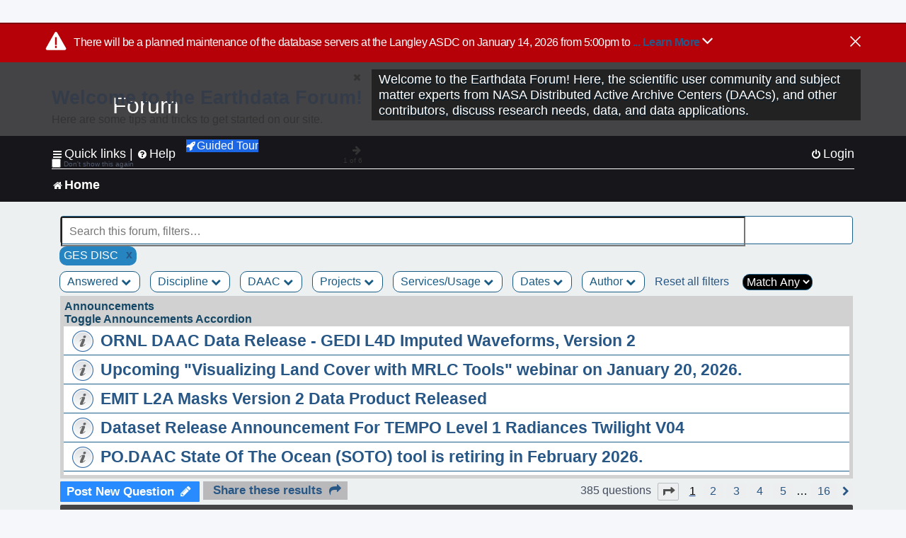

--- FILE ---
content_type: text/html; charset=UTF-8
request_url: https://forum.earthdata.nasa.gov/viewforum.php?f=7&&DAAC=3&sid=1c5d5ec2f42ee858d553a940c6223a6d
body_size: 170586
content:
<!DOCTYPE html>
<html dir="ltr" lang="en-us">
<head>
<meta charset="utf-8" />
<meta http-equiv="X-UA-Compatible" content="IE=edge">
<meta name="viewport" content="width=device-width, initial-scale=1" />
<meta name="google-site-verification" content="xcNHvgwg5nBw1wZ2mw8I2wAQsiZHYdu6Z-XLEcnnZrM" />

<title>Home - Earthdata Forum</title>

<!-- Uploading Earthdata UI Library -->
<!-- https://cdn.earthdata.nasa.gov/eui/latest/docs/index.html -->
<!-- Most recent compiled and tested CSS -->
<link href="https://cdn.earthdata.nasa.gov/eui/1.1.7/stylesheets/application.css" rel="stylesheet" />

<!-- Reference JQuery before eui.js-->
<script src="https://ajax.googleapis.com/ajax/libs/jquery/3.5.1/jquery.min.js"></script>
<!-- Latest compiled JavaScript-->
<script src="https://cdn.earthdata.nasa.gov/eui/1.1.7/js/eui.js"></script>

	<link rel="alternate" type="application/atom+xml" title="Feed - Earthdata Forum" href="/app.php/feed?sid=07fa69396f99d3a1a91e471920cdb03a">			<link rel="alternate" type="application/atom+xml" title="Feed - New Questions" href="/app.php/feed/topics?sid=07fa69396f99d3a1a91e471920cdb03a">		<link rel="alternate" type="application/atom+xml" title="Feed - Forum - Home" href="/app.php/feed/forum/7?sid=07fa69396f99d3a1a91e471920cdb03a">		
	<link rel="canonical" href="https://forum.earthdata.nasa.gov/viewforum.php?f=7">

<!--
	phpBB style name: asdc
	Based on style:   prosilver (this is the default phpBB3 style)
-->

<!-- CSS files from prosilver  -->
<link href="/styles/prosilver/theme/stylesheet.css?assets_version=118" rel="stylesheet">
<link href="/styles/prosilver/theme/en_us/stylesheet.css" rel="stylesheet">


<link href="/assets/css/font-awesome.min.css?assets_version=118" rel="stylesheet">
<link href="/styles/asdc/theme/stylesheet.css?assets_version=118" rel="stylesheet">
<link href="/styles/asdc/theme/en_us/stylesheet.css?assets_version=118" rel="stylesheet">




<!--[if lte IE 9]>
	<link href="/styles/prosilver/theme/tweaks.css?assets_version=118" rel="stylesheet">
<![endif]-->

<!-- Google Tag Manager -->
<script>(function(w,d,s,l,i){w[l]=w[l]||[];w[l].push({'gtm.start':
new Date().getTime(),event:'gtm.js'});var f=d.getElementsByTagName(s)[0],
j=d.createElement(s),dl=l!='dataLayer'?'&l='+l:'';j.async=true;j.src=
'https://www.googletagmanager.com/gtm.js?id='+i+dl;f.parentNode.insertBefore(j,f);
})(window,document,'script','dataLayer','GTM-WNP7MLF');</script>
<!-- End Google Tag Manager -->


	
<link href="./ext/kinerity/bestanswer/styles/prosilver/theme/bestanswer.css?assets_version=118" rel="stylesheet" media="screen" />
<link href="./ext/paul999/mention/styles/all/theme/mention.css?assets_version=118" rel="stylesheet" media="screen" />
<link href="./ext/phpbb/pages/styles/prosilver/theme/pages_common.css?assets_version=118" rel="stylesheet" media="screen" />
<link href="./ext/robertheim/topictags/styles/prosilver/theme/rh_topictags.css?assets_version=118" rel="stylesheet" media="screen" />
<link href="./ext/sniper/tables/styles/prosilver/theme/tables.css?assets_version=118" rel="stylesheet" media="screen" />



<!-- CSS files from asdc  -->
<link href="/styles/asdc/theme/prosilver_overwrite.css" rel="stylesheet">
<link href="/styles/asdc/theme/custom.css" rel="stylesheet">
<link href="/styles/asdc/theme/toggle-switch.css" rel="stylesheet" />

<!-- Crazy Egg Heat Map Metrics Monitoring script -->
<script type="text/javascript" src="//script.crazyegg.com/pages/scripts/0013/2090.js" async="async"></script>
<script async type="text/javascript" src="https://dap.digitalgov.gov/Universal-Federated-Analytics-Min.js?agency=NASA&subagency=LARC" id="_fed_an_ua_tag"></script>
</head>
<body id="phpbb" class="nojs notouch section-viewforum ltr ">
	<div id="earthdata-tophat2" style="height: 32px;"></div>

<!-- Google Tag Manager (noscript) -->
<noscript><iframe src="https://www.googletagmanager.com/ns.html?id=GTM-WNP7MLF"
height="0" width="0" style="display:none;visibility:hidden"></iframe></noscript>
<!-- End Google Tag Manager (noscript) -->

<!-- Add the Status banner -->
<div id="earthdata-notification-banner"></div>
<!-- End Status banner -->

<div id="wrap" class="wrap">
	<a id="top" class="top-anchor" accesskey="t"></a>
	<div id="page-header">
		<div class="headerbar" role="banner">
					<div class="inner">
				<div id="site-description" class="site-description">
					<a id="logo" class="logo" href="/viewforum.php?f=7&amp;sid=07fa69396f99d3a1a91e471920cdb03a" title="Home">
						<span class="site_logo">
							<!-- Insert Earthdata Forum text inside logo -->
							<h1>Forum</h1>
						</span>
						<span class="a-tag-alt-text">Home Logo</span>
					</a>
					<p>Welcome to the Earthdata Forum! Here, the scientific user community and subject matter experts from NASA Distributed Active Archive Centers (DAACs), and other contributors, discuss research needs, data, and data applications.</p>
					<p class="skiplink"><a href="#start_here">Skip to content</a></p>
				</div>
			</div>
					</div>
				<div class="navbar" role="navigation">
	<div class="inner">

	<ul id="nav-main" class="nav-main linklist" role="menubar">

		<li id="quick-links" class="quick-links dropdown-container responsive-menu" data-skip-responsive="true">
			<a href="#" class="dropdown-trigger">
				<i class="icon fa-bars fa-fw" aria-hidden="true"></i><span>Quick links</span>
			</a> <span class="verticalSeparator"> |</span>
			<div class="dropdown">
				<div class="pointer"><div class="pointer-inner"></div></div>
				<ul class="dropdown-contents" role="menu">
					
											<li class="separator"></li>
																									<li>
								<a href="./viewforum.php?f=7&noReplies=noResponse&amp;sid=07fa69396f99d3a1a91e471920cdb03a" role="menuitem">
									<i class="icon fa-file-o fa-fw icon-gray" aria-hidden="true"></i><span>Unanswered questions</span>
								</a>
							</li>
							<li>
								<a href="./search.php?search_id=active_topics&amp;sid=07fa69396f99d3a1a91e471920cdb03a" role="menuitem">
									<i class="icon fa-file-o fa-fw icon-blue" aria-hidden="true"></i><span>Active questions</span>
								</a>
							</li>
							
					
										<li class="separator"></li>

									</ul>
			</div>
		</li>

		
<li id="user-guides" class="quick-links dropdown-container responsive-menu" data-skip-responsive="true">
  <a href="#" class="dropdown-trigger">
    <i class="icon fa-question-circle fa-fw" aria-hidden="true"></i><span>Help</span>
  </a>
  <div class="dropdown">
    <div class="pointer">
      <div class="pointer-inner"></div>
    </div>
    <ul class="dropdown-contents" role="menu">
      <li data-last-responsive="true">
        <a href="/app.php/tag/Data+Recipes/AND?&amp;sid=07fa69396f99d3a1a91e471920cdb03a" title="Data recipes" role="menuitem">
            <i class="icon fa-book fa-fw" aria-hidden="true"></i><span>Data Recipes</span>
        </a>
      </li>
      <li data-last-responsive="true">
        <a href="/app.php/tag/FAQ/AND?&amp;sid=07fa69396f99d3a1a91e471920cdb03a" rel="help" title="Frequently Asked Questions" role="menuitem">
          <i class="icon fa-question-circle fa-fw" aria-hidden="true"></i><span>FAQ</span>
          <span class="screen-reader-only">(PDF will open in new tab)</span>
        </a>
      </li>
      <li data-last-responsive="true">
        <a href="https://forum.earthdata.nasa.gov/viewtopic.php?f=7&amp;t=129&amp;sid=07fa69396f99d3a1a91e471920cdb03a" title="Filter Definitions" role="menuitem">
            <i class="icon fa-book fa-fw" aria-hidden="true"></i><span>What do these filter items mean?</span>
        </a>
      </li>
      <li data-last-responsive="true">
        <a href="./viewforum.php?t=6207&amp;sid=07fa69396f99d3a1a91e471920cdb03a" role="menuitem">
          <i class="icon fa-file-o fa-fw icon-gray" aria-hidden="true"></i><span>How to Cite</span>
        </a>
      </li>
      <li data-last-responsive="true">
        <a href="ucp.php?mode=terms&amp;sid=07fa69396f99d3a1a91e471920cdb03a" title="Usage Terms and Copyright" role="menuitem" rel="nofollow noopener" target="_blank">
          <i class="icon fa-book fa-fw" aria-hidden="true"></i><span>Usage Terms and Copyright</span>
        </a>
      </li>
      <li data-last-responsive="true">
        <a href="/ext/asdc/asdc/files/userguide.pdf?sid=07fa69396f99d3a1a91e471920cdb03a" title="General User Guide" role="menuitem" rel="nofollow noopener" target="_blank">
          <i class="icon fa-file-pdf-o" aria-hidden="true"></i><span>General User Guide</span>
          <span class="screen-reader-only">(PDF will open in new tab)</span>
        </a>
      
                  </li>
      
    </ul>
  </div>
</li>		<button class="eui-btn guided-tour-button" id="guided-tour-modal-button" name="guided_tour_modal" href="#guided_tour_modal"><i class="icon fa-rocket" aria-hidden="true"></i>Guided Tour</button>
			<div id="guided_tour_modal" class="eui-modal-content tour-modals">
				<span style="float: right;" ><i class="icon fa-close" id="guided-tour-close" aria-hidden="true"></i></span>
				<h2 class="first confirm_redirect_link-text" style="font-size: 1.7rem; text-transform: none;">Welcome to the Earthdata Forum!</h2>
				<p id="tour_modal_content" style="font-size: 1rem; word-wrap: normal;">
				Here are some tips and tricks to get you started:
				</p>
				<img src=" " id="tour_modal_image"></img>
				<div>
					<div id="tour_buttons">
						<button id="guided-tour-modal-button-previous" name="guided_tour_modal2" href="#guided_tour_modal2"><i class="icon fa-arrow-left" aria-hidden="true"></i></button>
						<button id="guided-tour-modal-button-next" name="guided_tour_modal2" href="#guided_tour_modal2"><i class="icon fa-arrow-right" aria-hidden="true"></i></button>
					</div><br>
					
					<div id="tour-pagination">
					</div>
					
					<div id="do-not-show-div">
						<input type="checkbox" id="do-not-show" name="do-not-show" value="1">
						<label id="do-not-show-label" for="do-not-show"> Don't show this again</label><br>
					</div>
				</div>
			</div>
		
		<!-- <li data-last-responsive="true">
			<a rel="help" title="Frequently Asked Questions" role="menuitem">
				<i class="icon fa-book fa-fw" aria-hidden="true"></i><span>Data Recipes</span>
			</a>
		</li> -->


				
			<li class="rightside"  data-skip-responsive="true">
			<a href="./ucp.php?mode=login&amp;redirect=viewforum.php%3FDAAC%3D3%26f%3D7&amp;sid=07fa69396f99d3a1a91e471920cdb03a" title="Login" accesskey="x" role="menuitem">
				<i class="icon fa-power-off fa-fw" aria-hidden="true"></i><span>Login</span>
			</a>
		</li>
						</ul>

	<ul id="nav-breadcrumbs" class="nav-breadcrumbs linklist navlinks" role="menubar">
				
		
		<li class="breadcrumbs" itemscope itemtype="https://schema.org/BreadcrumbList">

			
							<span class="crumb" itemtype="https://schema.org/ListItem" itemprop="itemListElement" itemscope><a itemprop="item" href="/viewforum.php?f=7&amp;sid=07fa69396f99d3a1a91e471920cdb03a" accesskey="h" data-navbar-reference="index"><i class="icon fa-home fa-fw"></i><span itemprop="name">Home</span></a><meta itemprop="position" content="1" /></span>
		
																	

					</li>

		
					<li class="rightside responsive-search">
				<a href="./search.php?sid=07fa69396f99d3a1a91e471920cdb03a" title="View the advanced search options" role="menuitem">
					<i class="icon fa-search fa-fw" aria-hidden="true"></i><span class="sr-only">Search</span>
				</a>
			</li>
			</ul>

	</div>
</div>
	</div>

	
	<a id="start_here" class="anchor"></a>
	<div id="page-body" class="page-body" role="main">
		
		
<input type="hidden" id="favorite_user_id" name="favorite_user_id" value="1">
<div>
	<!-- NOTE: remove the style="display: none" when you want to have the forum description on the forum body -->
	<div style="display: none !important;">Use this Forum to find information on, or ask a question about, NASA Earth Science data.<br /></div>	</div>






<div class="forabg">
	<ul class="topiclist forums" id="searchbox">
		<li id="search-forum-body-container" class="row">
			<input id="search-forum-input" class="eui-search-home" type="search" placeholder="Search this forum, filters…" title="Search this forum, filters…" value="" onkeyup="clearSearchToggle();">
				<button id="search-forum-button" type="button" class="btn eui-search-home" title="Search Forum">
					<i class="eui-icon eui-fa-search"></i>
				</button>
				<button id="search-forum-clear" class="btn eui-search-home" title="Clear Search" onclick="clearSearchField(this);">
					<i class="eui-icon eui-fa-times-circle"></i>
				</button>
		</li>
	</ul>
	<div id="selectedFilters">
		
		<div id="GES DISCpill" class="posting-selected-tags-bubble">
			<span>
						GES DISC
		 </span>
		 		 <a id="GES DISC" class="posting-tag-remove-button" onclick="removeFilter(this.id)">x</a>
		 	</div>
	</div>
<div id="forumFilters" class="forumFilters">
					
				<div class="filterDropdown">
			<button onclick="openMenu(this.id)" class="dropbtn" id="Answered">Answered <i id="iconAnswered" class="drpbtnicon icon fa-chevron-down" name="filterIcon" aria-hidden="true"></i></button>
			<div id="thedropdownAnswered" name="Answered" class="dropdown-content">
				<input class="larger filterItem" type="checkbox" name="bestAnswer" id="bestAnswer" value="best" aria-label="bestAnswer" ><label for="bestAnswer">With a Best Answer</label></input><br />
				  <input class="larger filterItem" type="checkbox" name="bestAnswer" id="noBestAnswer" value="noBest" aria-label="noBestAnswer" ><label for="noBestAnswer">Without a Best Answer</label></i></input><br />
				  <input class="larger filterItem" type="checkbox" name="noReplies" id="noReplies" value="noResponse" aria-label="noReplies" ><label for="noReplies">Without a Reply</label></i></input>
			</div>
		</div>
			<div class="filterDropdown">
		<button onclick="openMenu(this.id)" class="dropbtn" id=Discipline>Discipline <i id="iconDiscipline" class="drpbtnicon icon fa-chevron-down" name="filterIcon" aria-hidden="true"></i></button>
		<div id="thedropdownDiscipline" name="Discipline" class="dropdown-content">
			<input class="larger filterItem" type="checkbox" aria-label="Air Pollution" id="Air Pollution" name="Discipline"  value="171"><label for="Air Pollution" class="filterItem" title="Air quality health related research and applications, e.g., PM2.5 Concentration, O3 Concentrations, NO2 Concentrations.">Air Pollution</label></input><br />
					<input class="larger filterItem" type="checkbox" aria-label="Air-Sea Interaction" id="Air-Sea Interaction" name="Discipline"  value="186"><label for="Air-Sea Interaction" class="filterItem" title="The exchange of energy, momentum, and matter between the atmosphere and the ocean. It encompasses processes such as heat transfer, evaporation, and the formation of sea spray, which affect weather and climate patterns. This field studies how winds influence ocean currents, how the ocean's temperature impacts atmospheric conditions, and the role these interactions play in climate systems, including the development of storms and the regulation of global climate.">Air-Sea Interaction</label></input><br />
					<input class="larger filterItem" type="checkbox" aria-label="Atmosphere" id="Atmosphere" name="Discipline"  value="7"><label for="Atmosphere" class="filterItem" title="This discipline includes both the dynamic processes in the atmosphere related to air temperature, evaporation, condensation, winds, and precipitation; and the chemical constituents of the atmosphere, including major species such as carbon dioxide (CO2), ozone (O3), and water vapor (H2O); minor or anthropogenic constituents such as carbon monoxide (CO), nitrogen dioxide (NO2), sulfur dioxide (SO2), or formaldehyde (HCHO); and atmospheric aerosols, including dust and soot.">Atmosphere</label></input><br />
					<input class="larger filterItem" type="checkbox" aria-label="Biosphere" id="Biosphere" name="Discipline"  value="114"><label for="Biosphere" class="filterItem" title="This discipline studies the complex interactions between biological, geological, and chemical processes that occur in nature, particularly how these interactions change over time.">Biosphere</label></input><br />
					<input class="larger filterItem" type="checkbox" aria-label="Calibrated and Solar Radiance" id="Calibrated and Solar Radiance" name="Discipline"  value="8"><label for="Calibrated and Solar Radiance" class="filterItem" title="This discipline incorporates some of the most basic electromagnetic spectrum variables that can be measured by satellite instruments, including shortwave and longwave IR fluxes, reflection, absorption, scattering, and albedo. Measurements of the total irradiance coming from the Sun to the Earth system are also available.">Calibrated and Solar Radiance</label></input><br />
					<input class="larger filterItem" type="checkbox" aria-label="Climate Indicators" id="Climate Indicators" name="Discipline"  value="235"><label for="Climate Indicators" class="filterItem" title="NASA data related to climate indicators provide measurements of climate and help predict how changes will effect the planet.">Climate Indicators</label></input><br />
					<input class="larger filterItem" type="checkbox" aria-label="Coastal Oceanography" id="Coastal Oceanography" name="Discipline"  value="185"><label for="Coastal Oceanography" class="filterItem" title="The study of the physical, chemical, and biological conditions in the coastal zones of oceans. It focuses on understanding the dynamics of coastal waters, including currents, tides, wave processes, sediment transport, and the interaction between the ocean and the land. This field aims to address issues related to coastal ecosystems, erosion, sea-level rise, and human impacts on the coastal environment.">Coastal Oceanography</label></input><br />
					<input class="larger filterItem" type="checkbox" aria-label="Cryosphere" id="Cryosphere" name="Discipline"  value="9"><label for="Cryosphere" class="filterItem" title="The cryosphere encompasses the frozen parts of Earth, including glaciers and ice sheets, sea ice, and any other frozen body of water. The cryosphere plays a critical role in regulating climate and sea levels.">Cryosphere</label></input><br />
					<input class="larger filterItem" type="checkbox" aria-label="Environmental Impact" id="Environmental Impact" name="Discipline"  value="172"><label for="Environmental Impact" class="filterItem" title="">Environmental Impact</label></input><br />
					<input class="larger filterItem" type="checkbox" aria-label="Human Dimensions" id="Human Dimensions" name="Discipline"  value="10"><label for="Human Dimensions" class="filterItem" title="The human dimensions discipline includes ways humans interact with the environment and how these interactions impact Earth's systems. It also explores the vulnerability of human communities to natural disasters and hazards.">Human Dimensions</label></input><br />
					<input class="larger filterItem" type="checkbox" aria-label="Human Population" id="Human Population" name="Discipline"  value="170"><label for="Human Population" class="filterItem" title="This discipline involves the size, growth, spatial distribution, health, migration, poverty, characteristics (age, sex), settlements.">Human Population</label></input><br />
					<input class="larger filterItem" type="checkbox" aria-label="Hydrology" id="Hydrology" name="Discipline"  value="118"><label for="Hydrology" class="filterItem" title="This discipline is concerned with water on the Earth's surface in the form of lakes, reservoirs and rivers, water in the soil, and underground. The data variables in hydrology can include surface and subsurface water extent and height, surface and subsurface runoff, groundwater and groundwater storage, evaporation, evapotranspiration, soil moisture, and total water column. Related geographical variables are watershed extent, storage capacity, and topography.">Hydrology</label></input><br />
					<input class="larger filterItem" type="checkbox" aria-label="Land Surface" id="Land Surface" name="Discipline"  value="11"><label for="Land Surface" class="filterItem" title="The land surface discipline includes research into areas such as shrinking forests, warming land, and eroding soils. NASA data provide key information on land surface parameters and the ecological state of our planet.">Land Surface</label></input><br />
					<input class="larger filterItem" type="checkbox" aria-label="Marine Ecosystem" id="Marine Ecosystem" name="Discipline"  value="187"><label for="Marine Ecosystem" class="filterItem" title="A dynamic environment that includes the interactions among organisms in the ocean and their physical habitat. It covers a wide range of aquatic environments from deep-sea ecosystems to coastal zones, encompassing a diverse array of life forms, from microscopic phytoplankton to large marine mammals. Marine ecosystems play a crucial role in the Earth's biological and chemical processes, including carbon cycling and global climate regulation. They provide vital services such as food, medicine, and habitat, while also facing threats from human activities like overfishing, pollution, and climate change.">Marine Ecosystem</label></input><br />
					<input class="larger filterItem" type="checkbox" aria-label="Ocean" id="Ocean" name="Discipline"  value="12"><label for="Ocean" class="filterItem" title="The ocean covers more than 70% of Earth's surface and contains 97% of the planet's water. This vast, critical reservoir supports a diversity of life and helps regulate Earth's climate. Data variables can include sea surface temperature, sea surface height, associated anomalies, salinity, ocean color.">Ocean</label></input><br />
					<input class="larger filterItem" type="checkbox" aria-label="Solid Earth" id="Solid Earth" name="Discipline"  value="13"><label for="Solid Earth" class="filterItem" title="Geodesy is the science of the Earth's shape, gravity, and rotation, including their evolution in time. A number of different techniques are used to observe the geodetic properties of the Earth including the space-geodetic techniques of Global Navigation Satellite Systems (GNSS). Solid Earth processes occurring deep within Earth constantly shaping landforms. Although originating from below the surface, these processes can be analyzed from the ground, air, or space-based measurements.">Solid Earth</label></input><br />
					<input class="larger filterItem" type="checkbox" aria-label="Sun Earth Interactions" id="Sun Earth Interactions" name="Discipline"  value="236"><label for="Sun Earth Interactions" class="filterItem" title="NASA collects data on the Sun and its energy to understand how our closest star impacts Earth's energy fields, atmosphere, weather, and human activity.">Sun Earth Interactions</label></input><br />
					<input class="larger filterItem" type="checkbox" aria-label="Synthetic Aperture Radar" id="Synthetic Aperture Radar" name="Discipline"  value="131"><label for="Synthetic Aperture Radar" class="filterItem" title="Synthetic Aperture Radar (SAR) is a type of active data collection where a sensor produces its own energy and then records the amount of that energy reflected back after interacting with the Earth.">Synthetic Aperture Radar</label></input><br />
					<input class="larger filterItem" type="checkbox" aria-label="Terrestrial Ecology" id="Terrestrial Ecology" name="Discipline"  value="115"><label for="Terrestrial Ecology" class="filterItem" title="This discipline studies land-based ecosystems, their populations and communities of plants, animals, and microbes, their interactions with the atmosphere and with the hydrosphere, and their role in the cycling of energy, water, and the major biogeochemical elements such as carbon and nitrogen.">Terrestrial Ecology</label></input><br />
					<input class="larger filterItem" type="checkbox" aria-label="Terrestrial Hydrosphere" id="Terrestrial Hydrosphere" name="Discipline"  value="237"><label for="Terrestrial Hydrosphere" class="filterItem" title="NASA has data on water, snow, and ice on or below Earth's land surface to understand its role in supporting plants, wildlife, and planet processes.">Terrestrial Hydrosphere</label></input><br />
			
		</div>
	</div>
			
			<div class="filterDropdown">
		<button onclick="openMenu(this.id)" class="dropbtn" id=DAAC>DAAC <i id="iconDAAC" class="drpbtnicon icon fa-chevron-down" name="filterIcon" aria-hidden="true"></i></button>
		<div id="thedropdownDAAC" name="DAAC" class="dropdown-content">
			<input class="larger filterItem" type="checkbox" aria-label="ASDC" id="ASDC" name="DAAC"  value="1"><label for="ASDC" class="filterItem" title="NASA's Atmospheric Science Data Center focuses on Earth science disciplines including radiation budget, clouds, aerosols, and tropospheric composition.">ASDC</label></input><br />
					<input class="larger filterItem" type="checkbox" aria-label="ASF" id="ASF" name="DAAC"  value="130"><label for="ASF" class="filterItem" title="NASA's Alaska Satellite Facility Distributed Active Archive Center specializes in collecting, processing, archiving, and distributing synthetic aperture radar data.">ASF</label></input><br />
					<input class="larger filterItem" type="checkbox" aria-label="CDDIS" id="CDDIS" name="DAAC"  value="2"><label for="CDDIS" class="filterItem" title="NASA's Crustal Dynamics Data Information System provides data and information to support the international space geodesy community.">CDDIS</label></input><br />
					<input class="larger filterItem" type="checkbox" aria-label="CSDA Program" id="CSDA Program" name="DAAC"  value="160"><label for="CSDA Program" class="filterItem" title="NASA's Earth Science Division (ESD) established the Commercial Satellite Data Acquisition (CSDA) program explores the potential of commercial satellite data in advancing the agency's Earth science research and application objectives.">CSDA Program</label></input><br />
					<input class="larger filterItem" type="checkbox" aria-label="GES DISC" id="GES DISC" name="DAAC" checked value="3"><label for="GES DISC" class="filterItem" title="NASA's Goddard Earth Sciences Data and Information Services Center provides access to climate data, primarily on atmospheric composition, atmospheric dynamics, global precipitation, and solar irradiance.">GES DISC</label></input><br />
					<input class="larger filterItem" type="checkbox" aria-label="GHRC" id="GHRC" name="DAAC"  value="4"><label for="GHRC" class="filterItem" title="NASA's Global Hydrometeorology Resource Center Distributed Active Archive Center provides data on hazardous weather, its governing dynamical and physical processes, and associated applications.">GHRC</label></input><br />
					<input class="larger filterItem" type="checkbox" aria-label="LAADS DAAC" id="LAADS DAAC" name="DAAC"  value="71"><label for="LAADS DAAC" class="filterItem" title="NASA's Level-1 and Atmosphere Archive and Distribution System Distributed Active Archive Center primarily provides access to global science data products from MODIS and VIIRS.">LAADS DAAC</label></input><br />
					<input class="larger filterItem" type="checkbox" aria-label="LP DAAC" id="LP DAAC" name="DAAC"  value="5"><label for="LP DAAC" class="filterItem" title="NASA's Land Processes Distributed Active Archive Center provides data crucial to the investigation, characterization, and monitoring of biological, geological, hydrological, ecological, and related conditions and processes.">LP DAAC</label></input><br />
					<input class="larger filterItem" type="checkbox" aria-label="NSIDC DAAC" id="NSIDC DAAC" name="DAAC"  value="117"><label for="NSIDC DAAC" class="filterItem" title="NASA's National Snow and Ice Data Center Distributed Active Archive Center provides data on snow and ice processes, particularly interactions among snow, ice, atmosphere, and ocean.">NSIDC DAAC</label></input><br />
					<input class="larger filterItem" type="checkbox" aria-label="OBDAAC" id="OBDAAC" name="DAAC"  value="86"><label for="OBDAAC" class="filterItem" title="NASA's Ocean Biology Distributed Active Archive Center archives satellite ocean biology data.">OBDAAC</label></input><br />
					<input class="larger filterItem" type="checkbox" aria-label="ORNL DAAC" id="ORNL DAAC" name="DAAC"  value="116"><label for="ORNL DAAC" class="filterItem" title="NASA's Oak Ridge National Laboratory Distributed Active Archive Center specializes in data and information relevant to terrestrial biogeochemistry, ecology, and environmental processes.">ORNL DAAC</label></input><br />
					<input class="larger filterItem" type="checkbox" aria-label="PODAAC" id="PODAAC" name="DAAC"  value="146"><label for="PODAAC" class="filterItem" title="NASA's Physical Oceanography Distributed Active Archive Center manages and provides tools and services for NASA's oceanographic and hydrologic data.">PODAAC</label></input><br />
					<input class="larger filterItem" type="checkbox" aria-label="SEDAC" id="SEDAC" name="DAAC"  value="169"><label for="SEDAC" class="filterItem" title="NASA's Socioeconomic Data and Applications Center comprises a team of experts in social and information science, demography, human-environment interaction, GIS, data management, and data systems.">SEDAC</label></input><br />
			
		</div>
	</div>
			
			<div class="filterDropdown">
		<button onclick="openMenu(this.id)" class="dropbtn" id=Projects>Projects <i id="iconProjects" class="drpbtnicon icon fa-chevron-down" name="filterIcon" aria-hidden="true"></i></button>
		<div id="thedropdownProjects" name="Projects" class="dropdown-content">
			<input class="larger filterItem" type="checkbox" aria-label="ABoVE" id="ABoVE" name="Projects"  value="105"><label for="ABoVE" class="filterItem" title="Arctic-Boreal Vulnerability Experiment.">ABoVE</label></input><br />
					<input class="larger filterItem" type="checkbox" aria-label="ACT-America" id="ACT-America" name="Projects"  value="106"><label for="ACT-America" class="filterItem" title="Atmospheric Carbon and Transport - America.">ACT-America</label></input><br />
					<input class="larger filterItem" type="checkbox" aria-label="ACTIVATE" id="ACTIVATE" name="Projects"  value="225"><label for="ACTIVATE" class="filterItem" title="Aerosol Cloud meTeorology Interactions oVer the western ATlantic Experiment.">ACTIVATE</label></input><br />
					<input class="larger filterItem" type="checkbox" aria-label="ADEOS-II" id="ADEOS-II" name="Projects"  value="189"><label for="ADEOS-II" class="filterItem" title="Advanced Earth Observing Satellite-II.">ADEOS-II</label></input><br />
					<input class="larger filterItem" type="checkbox" aria-label="AfriSAR" id="AfriSAR" name="Projects"  value="107"><label for="AfriSAR" class="filterItem" title="An airborne campaign that collected radar and field measurements of tropical forests in Gabon, West Africa.">AfriSAR</label></input><br />
					<input class="larger filterItem" type="checkbox" aria-label="Agriculture and Food Security" id="Agriculture and Food Security" name="Projects"  value="175"><label for="Agriculture and Food Security" class="filterItem" title="Agriculture and Food Security.">Agriculture and Food Security</label></input><br />
					<input class="larger filterItem" type="checkbox" aria-label="Air Qlty Health-Rltd Data" id="Air Qlty Health-Rltd Data" name="Projects"  value="176"><label for="Air Qlty Health-Rltd Data" class="filterItem" title="Air Quality Health-Related Data.">Air Qlty Health-Rltd Data</label></input><br />
					<input class="larger filterItem" type="checkbox" aria-label="Airborne Hyperspectral" id="Airborne Hyperspectral" name="Projects"  value="20"><label for="Airborne Hyperspectral" class="filterItem" title="Airborne Hyperspectral.">Airborne Hyperspectral</label></input><br />
					<input class="larger filterItem" type="checkbox" aria-label="AirMOSS" id="AirMOSS" name="Projects"  value="108"><label for="AirMOSS" class="filterItem" title="Airborne Microwave Observatory of Subcanopy and Subsurface.">AirMOSS</label></input><br />
					<input class="larger filterItem" type="checkbox" aria-label="AIRS" id="AIRS" name="Projects"  value="21"><label for="AIRS" class="filterItem" title="Atmospheric Infrared Sounder.">AIRS</label></input><br />
					<input class="larger filterItem" type="checkbox" aria-label="ALOS PALSAR" id="ALOS PALSAR" name="Projects"  value="135"><label for="ALOS PALSAR" class="filterItem" title="Advanced Land Observing Satellite-1 Phased Array type L-band Synthetic Aperture Radar.">ALOS PALSAR</label></input><br />
					<input class="larger filterItem" type="checkbox" aria-label="ALOS PALSAR RTC" id="ALOS PALSAR RTC" name="Projects"  value="136"><label for="ALOS PALSAR RTC" class="filterItem" title="ALOS PALSAR Radiometric Terrain Correction.">ALOS PALSAR RTC</label></input><br />
					<input class="larger filterItem" type="checkbox" aria-label="AMS" id="AMS" name="Projects"  value="79"><label for="AMS" class="filterItem" title="Autonomous Modular Sensor.">AMS</label></input><br />
					<input class="larger filterItem" type="checkbox" aria-label="AMSR-E/AMSR2" id="AMSR-E/AMSR2" name="Projects"  value="119"><label for="AMSR-E/AMSR2" class="filterItem" title="Advanced Microwave Scanning Radiometer-Earth Observing System Sensor/Advanced Microwave Scanning Radiometer2.">AMSR-E/AMSR2</label></input><br />
					<input class="larger filterItem" type="checkbox" aria-label="Aqua" id="Aqua" name="Projects"  value="73"><label for="Aqua" class="filterItem" title="Information about the Earth's water cycle including evaporation from the oceans, water vapor in the atmosphere, clouds, precipitation, soil moisture, sea ice, land ice, and snow cover on the land and ice.">Aqua</label></input><br />
					<input class="larger filterItem" type="checkbox" aria-label="AQUARIUS/SAC-D" id="AQUARIUS/SAC-D" name="Projects"  value="190"><label for="AQUARIUS/SAC-D" class="filterItem" title="Aquarius/Satélite de Aplicaciones Científicas-D.">AQUARIUS/SAC-D</label></input><br />
					<input class="larger filterItem" type="checkbox" aria-label="AST" id="AST" name="Projects"  value="22"><label for="AST" class="filterItem" title="ASTER Surface Kinetic Temperature.">AST</label></input><br />
					<input class="larger filterItem" type="checkbox" aria-label="ASTER" id="ASTER" name="Projects"  value="23"><label for="ASTER" class="filterItem" title="Advanced Spaceborne Thermal Emission and Reflection Radiometer.">ASTER</label></input><br />
					<input class="larger filterItem" type="checkbox" aria-label="ATom" id="ATom" name="Projects"  value="109"><label for="ATom" class="filterItem" title="Atmospheric Tomography Mission.">ATom</label></input><br />
					<input class="larger filterItem" type="checkbox" aria-label="AVIRIS" id="AVIRIS" name="Projects"  value="151"><label for="AVIRIS" class="filterItem" title="Airborne Visible/Infrared Imaging Spectrometer.">AVIRIS</label></input><br />
					<input class="larger filterItem" type="checkbox" aria-label="BioSCape" id="BioSCape" name="Projects"  value="180"><label for="BioSCape" class="filterItem" title="Biodiversity Survey of the Cape.">BioSCape</label></input><br />
					<input class="larger filterItem" type="checkbox" aria-label="CALIPSO" id="CALIPSO" name="Projects"  value="24"><label for="CALIPSO" class="filterItem" title="Cloud-Aerosol Lidar and Infrared Pathfinder Satellite Observation.">CALIPSO</label></input><br />
					<input class="larger filterItem" type="checkbox" aria-label="CATS" id="CATS" name="Projects"  value="25"><label for="CATS" class="filterItem" title="Cloud-Aerosol Transport System.">CATS</label></input><br />
					<input class="larger filterItem" type="checkbox" aria-label="CERES" id="CERES" name="Projects"  value="26"><label for="CERES" class="filterItem" title="Clouds and the Earth's Radiant Energy System.">CERES</label></input><br />
					<input class="larger filterItem" type="checkbox" aria-label="CLARREO Pathfinder" id="CLARREO Pathfinder" name="Projects"  value="156"><label for="CLARREO Pathfinder" class="filterItem" title="Climate Absolute Radiance and Refractivity Observatory Pathfinder.">CLARREO Pathfinder</label></input><br />
					<input class="larger filterItem" type="checkbox" aria-label="CMS" id="CMS" name="Projects"  value="60"><label for="CMS" class="filterItem" title="Carbon Monitoring System.">CMS</label></input><br />
					<input class="larger filterItem" type="checkbox" aria-label="Coast" id="Coast" name="Projects"  value="149"><label for="Coast" class="filterItem" title="Coast.">Coast</label></input><br />
					<input class="larger filterItem" type="checkbox" aria-label="Coral-PRISM" id="Coral-PRISM" name="Projects"  value="96"><label for="Coral-PRISM" class="filterItem" title="COral Reef Airborne Laboratory-Portable Remote Imaging Spectrometer.">Coral-PRISM</label></input><br />
					<input class="larger filterItem" type="checkbox" aria-label="COWVR-TEMPEST" id="COWVR-TEMPEST" name="Projects"  value="191"><label for="COWVR-TEMPEST" class="filterItem" title="COWVR and TEMPEST on Space Test Program-Houston 8 (STP-H8).">COWVR-TEMPEST</label></input><br />
					<input class="larger filterItem" type="checkbox" aria-label="CYGNSS" id="CYGNSS" name="Projects"  value="192"><label for="CYGNSS" class="filterItem" title="Cyclone Global Navigation Satellite System.">CYGNSS</label></input><br />
					<input class="larger filterItem" type="checkbox" aria-label="CZCS" id="CZCS" name="Projects"  value="90"><label for="CZCS" class="filterItem" title="Coastal Zone Color Scanner.">CZCS</label></input><br />
					<input class="larger filterItem" type="checkbox" aria-label="Daymet" id="Daymet" name="Projects"  value="110"><label for="Daymet" class="filterItem" title="Provides long-term, continuous, gridded estimates of daily weather and climatology variables by interpolating and extrapolating ground-based observations through statistical modeling techniques.">Daymet</label></input><br />
					<input class="larger filterItem" type="checkbox" aria-label="Delta-X" id="Delta-X" name="Projects"  value="111"><label for="Delta-X" class="filterItem" title="5-year NASA Earth Venture Suborbital-3 mission to study the Mississippi River Delta in the United States.">Delta-X</label></input><br />
					<input class="larger filterItem" type="checkbox" aria-label="DISCOVER-AQ" id="DISCOVER-AQ" name="Projects"  value="27"><label for="DISCOVER-AQ" class="filterItem" title="Deriving Information on Surface Conditions from COlumn and VERtically-Resolved Observations Relevant to Air Quality.">DISCOVER-AQ</label></input><br />
					<input class="larger filterItem" type="checkbox" aria-label="DORIS" id="DORIS" name="Projects"  value="55"><label for="DORIS" class="filterItem" title="Doppler Orbitography by Radiopositioning Integrated on Satellite.">DORIS</label></input><br />
					<input class="larger filterItem" type="checkbox" aria-label="DSCOVR" id="DSCOVR" name="Projects"  value="28"><label for="DSCOVR" class="filterItem" title="Deep Space Climate Observatory.">DSCOVR</label></input><br />
					<input class="larger filterItem" type="checkbox" aria-label="e-MAS" id="e-MAS" name="Projects"  value="78"><label for="e-MAS" class="filterItem" title="enhanced-MODIS Airborne Simulator.">e-MAS</label></input><br />
					<input class="larger filterItem" type="checkbox" aria-label="Earth Action Program" id="Earth Action Program" name="Projects"  value="229"><label for="Earth Action Program" class="filterItem" title="Topics related to the Earth Science to Action strategy, focusing on observing, monitoring, and understanding the Earth system and delivering trusted information for Earth resilience activities.">Earth Action Program</label></input><br />
					<input class="larger filterItem" type="checkbox" aria-label="ECCO" id="ECCO" name="Projects"  value="193"><label for="ECCO" class="filterItem" title="Estimating the Circulation and Climate of the Ocean.">ECCO</label></input><br />
					<input class="larger filterItem" type="checkbox" aria-label="ECOSTRESS" id="ECOSTRESS" name="Projects"  value="29"><label for="ECOSTRESS" class="filterItem" title="ECOsystem Spaceborne Thermal Radiometer Experiment on Space Station.">ECOSTRESS</label></input><br />
					<input class="larger filterItem" type="checkbox" aria-label="EMIT" id="EMIT" name="Projects"  value="152"><label for="EMIT" class="filterItem" title="Earth Surface Mineral Dust Source Investigation.">EMIT</label></input><br />
					<input class="larger filterItem" type="checkbox" aria-label="Environmt Perfrmnc Index - EPI" id="Environmt Perfrmnc Index - EPI" name="Projects"  value="174"><label for="Environmt Perfrmnc Index - EPI" class="filterItem" title="Environmental Performance Index.">Environmt Perfrmnc Index - EPI</label></input><br />
					<input class="larger filterItem" type="checkbox" aria-label="Envisat MERIS" id="Envisat MERIS" name="Projects"  value="75"><label for="Envisat MERIS" class="filterItem" title="Envisat (Largest Earth observation spacecraft ever built) Medium Resolution Imaging Spectrometer.">Envisat MERIS</label></input><br />
					<input class="larger filterItem" type="checkbox" aria-label="ERS" id="ERS" name="Projects"  value="138"><label for="ERS" class="filterItem" title="European Space Agency's (ESA) European Remote Sensing satellites.">ERS</label></input><br />
					<input class="larger filterItem" type="checkbox" aria-label="Field Campaign" id="Field Campaign" name="Projects"  value="51"><label for="Field Campaign" class="filterItem" title="General Category of observational study planned for a specific location and a defined time period during which measurements are conducted from airborne platforms and/or ground sites to study physical and chemical processes in the atmosphere.">Field Campaign</label></input><br />
					<input class="larger filterItem" type="checkbox" aria-label="FIRMS" id="FIRMS" name="Projects"  value="127"><label for="FIRMS" class="filterItem" title="Fire Information for Resource Management System.">FIRMS</label></input><br />
					<input class="larger filterItem" type="checkbox" aria-label="G-LiHT" id="G-LiHT" name="Projects"  value="31"><label for="G-LiHT" class="filterItem" title="Goddard's LiDAR, Hyperspectral & Thermal Imager.">G-LiHT</label></input><br />
					<input class="larger filterItem" type="checkbox" aria-label="GEDI" id="GEDI" name="Projects"  value="30"><label for="GEDI" class="filterItem" title="Global Ecosystem Dynamics Investigation.">GEDI</label></input><br />
					<input class="larger filterItem" type="checkbox" aria-label="GEO-3" id="GEO-3" name="Projects"  value="194"><label for="GEO-3" class="filterItem" title="Geoynamics and Earth Ocean Satellite 3.">GEO-3</label></input><br />
					<input class="larger filterItem" type="checkbox" aria-label="GEOS-CF" id="GEOS-CF" name="Projects"  value="223"><label for="GEOS-CF" class="filterItem" title="Goddard Earth Observing System-Composition Forecast.">GEOS-CF</label></input><br />
					<input class="larger filterItem" type="checkbox" aria-label="GHRSST" id="GHRSST" name="Projects"  value="188"><label for="GHRSST" class="filterItem" title="Group for High Resolution Sea Surface Temperature.">GHRSST</label></input><br />
					<input class="larger filterItem" type="checkbox" aria-label="GiOCEAN" id="GiOCEAN" name="Projects"  value="228"><label for="GiOCEAN" class="filterItem" title="The coupled Atmosphere-Ocean Reanalysis by using NASA GMAO's GEOS-S2S Version 3 GEOS IT system. The modeling system uses satellite and in situ observations, producing reanalysis data to study phenomena that evolve on seasonal to decadal timescales.">GiOCEAN</label></input><br />
					<input class="larger filterItem" type="checkbox" aria-label="GLIMS" id="GLIMS" name="Projects"  value="120"><label for="GLIMS" class="filterItem" title="Global Land Ice Measurements from Space.">GLIMS</label></input><br />
					<input class="larger filterItem" type="checkbox" aria-label="GNSS" id="GNSS" name="Projects"  value="49"><label for="GNSS" class="filterItem" title="Global Navigation Satellite System.">GNSS</label></input><br />
					<input class="larger filterItem" type="checkbox" aria-label="GOCI" id="GOCI" name="Projects"  value="92"><label for="GOCI" class="filterItem" title="Geostationary Ocean Color Imager.">GOCI</label></input><br />
					<input class="larger filterItem" type="checkbox" aria-label="GPM" id="GPM" name="Projects"  value="57"><label for="GPM" class="filterItem" title="Global Precipitation Measurement.">GPM</label></input><br />
					<input class="larger filterItem" type="checkbox" aria-label="GRACE" id="GRACE" name="Projects"  value="182"><label for="GRACE" class="filterItem" title="Gravity Recovery and Climate Experiment.">GRACE</label></input><br />
					<input class="larger filterItem" type="checkbox" aria-label="GRACE-FO" id="GRACE-FO" name="Projects"  value="195"><label for="GRACE-FO" class="filterItem" title="Gravity Recovery and Climate Experiment Follow-On.">GRACE-FO</label></input><br />
					<input class="larger filterItem" type="checkbox" aria-label="Gridded Pop of the World - GPW" id="Gridded Pop of the World - GPW" name="Projects"  value="173"><label for="Gridded Pop of the World - GPW" class="filterItem" title="Gridded Population of the World.">Gridded Pop of the World - GPW</label></input><br />
					<input class="larger filterItem" type="checkbox" aria-label="GUNW InSAR" id="GUNW InSAR" name="Projects"  value="141"><label for="GUNW InSAR" class="filterItem" title="Geocoded Nearest-Time Unwrapped Interferogram Interferometric Synthetic Aperture Radar.">GUNW InSAR</label></input><br />
					<input class="larger filterItem" type="checkbox" aria-label="Headwall" id="Headwall" name="Projects"  value="32"><label for="Headwall" class="filterItem" title="HeadWall Hyperspec imager.">Headwall</label></input><br />
					<input class="larger filterItem" type="checkbox" aria-label="HICO" id="HICO" name="Projects"  value="88"><label for="HICO" class="filterItem" title="Hyperspectral Imager for the Coastal Ocean.">HICO</label></input><br />
					<input class="larger filterItem" type="checkbox" aria-label="High Mountain Asia" id="High Mountain Asia" name="Projects"  value="121"><label for="High Mountain Asia" class="filterItem" title="">High Mountain Asia</label></input><br />
					<input class="larger filterItem" type="checkbox" aria-label="HLS" id="HLS" name="Projects"  value="81"><label for="HLS" class="filterItem" title="Harmonized Landsat Sentinel-2.">HLS</label></input><br />
					<input class="larger filterItem" type="checkbox" aria-label="IceBridge" id="IceBridge" name="Projects"  value="122"><label for="IceBridge" class="filterItem" title="Largest airborne survey of polar regions in history.">IceBridge</label></input><br />
					<input class="larger filterItem" type="checkbox" aria-label="ICESat/ICESat-2" id="ICESat/ICESat-2" name="Projects"  value="123"><label for="ICESat/ICESat-2" class="filterItem" title="Ice, Cloud, and land Elevation Satellite/Ice, Cloud, and land Elevation Satellite-2.">ICESat/ICESat-2</label></input><br />
					<input class="larger filterItem" type="checkbox" aria-label="ISS-RAPIDSCAT" id="ISS-RAPIDSCAT" name="Projects"  value="196"><label for="ISS-RAPIDSCAT" class="filterItem" title="International Space Station Rapid Scatterometer.">ISS-RAPIDSCAT</label></input><br />
					<input class="larger filterItem" type="checkbox" aria-label="JASON 1" id="JASON 1" name="Projects"  value="197"><label for="JASON 1" class="filterItem" title="Joint Altimetry Satellite Oceanography Network 1.">JASON 1</label></input><br />
					<input class="larger filterItem" type="checkbox" aria-label="JASON 2" id="JASON 2" name="Projects"  value="198"><label for="JASON 2" class="filterItem" title="">JASON 2</label></input><br />
					<input class="larger filterItem" type="checkbox" aria-label="JERS-1" id="JERS-1" name="Projects"  value="140"><label for="JERS-1" class="filterItem" title="Japanese Earth Resources Satellite.">JERS-1</label></input><br />
					<input class="larger filterItem" type="checkbox" aria-label="LANCE" id="LANCE" name="Projects"  value="128"><label for="LANCE" class="filterItem" title="Land, Atmosphere Near real-time Capability for EOS.">LANCE</label></input><br />
					<input class="larger filterItem" type="checkbox" aria-label="Landsat" id="Landsat" name="Projects"  value="33"><label for="Landsat" class="filterItem" title="Originally -- Earth Resources Technology Satellite.">Landsat</label></input><br />
					<input class="larger filterItem" type="checkbox" aria-label="LDAS" id="LDAS" name="Projects"  value="59"><label for="LDAS" class="filterItem" title="Land Data Assimilation System (encompasses FLDAS, GLDAS, NCA-LDAS, NLDAS, WLDAS).">LDAS</label></input><br />
					<input class="larger filterItem" type="checkbox" aria-label="Libera" id="Libera" name="Projects"  value="158"><label for="Libera" class="filterItem" title="The Libera NASA mission will record how much energy leaves our planet's atmosphere on a day-by-day basis.">Libera</label></input><br />
					<input class="larger filterItem" type="checkbox" aria-label="LLR" id="LLR" name="Projects"  value="233"><label for="LLR" class="filterItem" title="Lunar Laser Ranging.">LLR</label></input><br />
					<input class="larger filterItem" type="checkbox" aria-label="MAIA" id="MAIA" name="Projects"  value="159"><label for="MAIA" class="filterItem" title="Multi-Angle Imager for Aerosols.">MAIA</label></input><br />
					<input class="larger filterItem" type="checkbox" aria-label="MASTER" id="MASTER" name="Projects"  value="112"><label for="MASTER" class="filterItem" title="MODIS/ASTER Airborne Simulator.">MASTER</label></input><br />
					<input class="larger filterItem" type="checkbox" aria-label="Maxar" id="Maxar" name="Projects"  value="162"><label for="Maxar" class="filterItem" title="Maxar.">Maxar</label></input><br />
					<input class="larger filterItem" type="checkbox" aria-label="MEaSUREs" id="MEaSUREs" name="Projects"  value="34"><label for="MEaSUREs" class="filterItem" title="Making Earth Science Data Records for Use in Research Environments.">MEaSUREs</label></input><br />
					<input class="larger filterItem" type="checkbox" aria-label="MEaSUREs - GLanCE" id="MEaSUREs - GLanCE" name="Projects"  value="215"><label for="MEaSUREs - GLanCE" class="filterItem" title="MEaSUREs - Global Land Cover Mapping and Estimation.">MEaSUREs - GLanCE</label></input><br />
					<input class="larger filterItem" type="checkbox" aria-label="MEaSUREs-CCMP" id="MEaSUREs-CCMP" name="Projects"  value="199"><label for="MEaSUREs-CCMP" class="filterItem" title="MEaSUREs - Cross-Calibrated Multi-Platform (CCMP) Ocean Surface Wind Vector Analyses.">MEaSUREs-CCMP</label></input><br />
					<input class="larger filterItem" type="checkbox" aria-label="MEaSUREs-GFSAD" id="MEaSUREs-GFSAD" name="Projects"  value="211"><label for="MEaSUREs-GFSAD" class="filterItem" title="MEaSUREs - Global Food Security Support Analysis Data.">MEaSUREs-GFSAD</label></input><br />
					<input class="larger filterItem" type="checkbox" aria-label="MEaSUREs-MUR" id="MEaSUREs-MUR" name="Projects"  value="200"><label for="MEaSUREs-MUR" class="filterItem" title="MEaSUREs - Multi-scale Ultra-high Resolution (MUR) Sea Surface Temperature.">MEaSUREs-MUR</label></input><br />
					<input class="larger filterItem" type="checkbox" aria-label="MEaSUREs-NASADEM" id="MEaSUREs-NASADEM" name="Projects"  value="212"><label for="MEaSUREs-NASADEM" class="filterItem" title="MEaSUREs - NASA Digital Elevation Model.">MEaSUREs-NASADEM</label></input><br />
					<input class="larger filterItem" type="checkbox" aria-label="MEaSUREs-PRE-SWOT" id="MEaSUREs-PRE-SWOT" name="Projects"  value="201"><label for="MEaSUREs-PRE-SWOT" class="filterItem" title="MEaSUREs - Pre-Surface Water and Ocean Topography (Pre-SWOT) Hydrology.">MEaSUREs-PRE-SWOT</label></input><br />
					<input class="larger filterItem" type="checkbox" aria-label="MEaSUREs-SRTM" id="MEaSUREs-SRTM" name="Projects"  value="213"><label for="MEaSUREs-SRTM" class="filterItem" title="MEaSUREs - Shuttle Radar Topography Mission.">MEaSUREs-SRTM</label></input><br />
					<input class="larger filterItem" type="checkbox" aria-label="MERIS" id="MERIS" name="Projects"  value="89"><label for="MERIS" class="filterItem" title="Medium Resolution Imaging Spectrometer.">MERIS</label></input><br />
					<input class="larger filterItem" type="checkbox" aria-label="MERRA-2" id="MERRA-2" name="Projects"  value="35"><label for="MERRA-2" class="filterItem" title="Modern-Era Retrospective analysis for Research and Applications.">MERRA-2</label></input><br />
					<input class="larger filterItem" type="checkbox" aria-label="MISR" id="MISR" name="Projects"  value="36"><label for="MISR" class="filterItem" title="Multi-angle Imaging SpectroRadiometer.">MISR</label></input><br />
					<input class="larger filterItem" type="checkbox" aria-label="MODIS" id="MODIS" name="Projects"  value="37"><label for="MODIS" class="filterItem" title="Moderate Resolution Imaging Spectroradiometer.">MODIS</label></input><br />
					<input class="larger filterItem" type="checkbox" aria-label="MODIS Subsets" id="MODIS Subsets" name="Projects"  value="113"><label for="MODIS Subsets" class="filterItem" title="MODIS Land Products Subsets.">MODIS Subsets</label></input><br />
					<input class="larger filterItem" type="checkbox" aria-label="MOPITT" id="MOPITT" name="Projects"  value="38"><label for="MOPITT" class="filterItem" title="Measurement of Pollution in the Troposphere.">MOPITT</label></input><br />
					<input class="larger filterItem" type="checkbox" aria-label="NASA-SSH" id="NASA-SSH" name="Projects"  value="202"><label for="NASA-SSH" class="filterItem" title="NASA - Integrated Multi-Mission Ocean Altimeter Data for Climate Research.">NASA-SSH</label></input><br />
					<input class="larger filterItem" type="checkbox" aria-label="NASADEM" id="NASADEM" name="Projects"  value="39"><label for="NASADEM" class="filterItem" title="NASA Digital Elevation Model.">NASADEM</label></input><br />
					<input class="larger filterItem" type="checkbox" aria-label="NEWS" id="NEWS" name="Projects"  value="224"><label for="NEWS" class="filterItem" title="NASA Energy-Water cycle Study.">NEWS</label></input><br />
					<input class="larger filterItem" type="checkbox" aria-label="Nimbus" id="Nimbus" name="Projects"  value="40"><label for="Nimbus" class="filterItem" title="Nimbus.">Nimbus</label></input><br />
					<input class="larger filterItem" type="checkbox" aria-label="NOAA AVHRR" id="NOAA AVHRR" name="Projects"  value="77"><label for="NOAA AVHRR" class="filterItem" title="National Oceanic and Atmospheric Administration Advanced Very High Resolution Radiometer.">NOAA AVHRR</label></input><br />
					<input class="larger filterItem" type="checkbox" aria-label="NOAA-20/JPSS-1" id="NOAA-20/JPSS-1" name="Projects"  value="74"><label for="NOAA-20/JPSS-1" class="filterItem" title="National Oceanic and Atmospheric Administration (NOAA-20)/Joint Polar Satellite System-1.">NOAA-20/JPSS-1</label></input><br />
					<input class="larger filterItem" type="checkbox" aria-label="NOAA-21/JPSS-2" id="NOAA-21/JPSS-2" name="Projects"  value="214"><label for="NOAA-21/JPSS-2" class="filterItem" title="National Oceanic and Atmospheric Administration (NOAA-21)/Joint Polar Satellite System-2.">NOAA-21/JPSS-2</label></input><br />
					<input class="larger filterItem" type="checkbox" aria-label="NSCAT" id="NSCAT" name="Projects"  value="203"><label for="NSCAT" class="filterItem" title="NASA Scatterometer.">NSCAT</label></input><br />
					<input class="larger filterItem" type="checkbox" aria-label="NTRIP" id="NTRIP" name="Projects"  value="230"><label for="NTRIP" class="filterItem" title="Networked Transport of RTCM via Internet Protocol.">NTRIP</label></input><br />
					<input class="larger filterItem" type="checkbox" aria-label="OCO" id="OCO" name="Projects"  value="103"><label for="OCO" class="filterItem" title="Orbiting Carbon Observatory.">OCO</label></input><br />
					<input class="larger filterItem" type="checkbox" aria-label="OCTS" id="OCTS" name="Projects"  value="93"><label for="OCTS" class="filterItem" title="Ocean Color and Temperature Scanner.">OCTS</label></input><br />
					<input class="larger filterItem" type="checkbox" aria-label="OLCI" id="OLCI" name="Projects"  value="94"><label for="OLCI" class="filterItem" title="Ocean and Land Colour Instrument.">OLCI</label></input><br />
					<input class="larger filterItem" type="checkbox" aria-label="OMG" id="OMG" name="Projects"  value="204"><label for="OMG" class="filterItem" title="Oceans Melting Greenland.">OMG</label></input><br />
					<input class="larger filterItem" type="checkbox" aria-label="OMI" id="OMI" name="Projects"  value="58"><label for="OMI" class="filterItem" title="Ozone Monitoring Instrument.">OMI</label></input><br />
					<input class="larger filterItem" type="checkbox" aria-label="OPERA" id="OPERA" name="Projects"  value="178"><label for="OPERA" class="filterItem" title="Observational Products for End-Users from Remote Sensing Analysis project. Space-borne synthetic Aperture Radar (SAR) and optical sensor products.">OPERA</label></input><br />
					<input class="larger filterItem" type="checkbox" aria-label="OSTM-JASON 2" id="OSTM-JASON 2" name="Projects"  value="205"><label for="OSTM-JASON 2" class="filterItem" title="Ocean Surface Topography Mission/Jason 2.">OSTM-JASON 2</label></input><br />
					<input class="larger filterItem" type="checkbox" aria-label="PACE" id="PACE" name="Projects"  value="102"><label for="PACE" class="filterItem" title="Plankton, Aerosol, Cloud and ocean Ecosystem.">PACE</label></input><br />
					<input class="larger filterItem" type="checkbox" aria-label="Planet" id="Planet" name="Projects"  value="161"><label for="Planet" class="filterItem" title="Planet">Planet</label></input><br />
					<input class="larger filterItem" type="checkbox" aria-label="POD" id="POD" name="Projects"  value="50"><label for="POD" class="filterItem" title="Precise Orbit Determination.">POD</label></input><br />
					<input class="larger filterItem" type="checkbox" aria-label="POWER - SSE" id="POWER - SSE" name="Projects"  value="41"><label for="POWER - SSE" class="filterItem" title="Prediction Of Worldwide Energy Resources (previously Surface meteorology and Solar Energy).">POWER - SSE</label></input><br />
					<input class="larger filterItem" type="checkbox" aria-label="PREFIRE" id="PREFIRE" name="Projects"  value="157"><label for="PREFIRE" class="filterItem" title="Polar Radiant Energy in the Far-InfraRed Experiment.">PREFIRE</label></input><br />
					<input class="larger filterItem" type="checkbox" aria-label="QFED" id="QFED" name="Projects"  value="231"><label for="QFED" class="filterItem" title="Quick-Fire Emissions Dataset. Product from the NASA GSFC/GMAO.">QFED</label></input><br />
					<input class="larger filterItem" type="checkbox" aria-label="QUIKSCAT" id="QUIKSCAT" name="Projects"  value="206"><label for="QUIKSCAT" class="filterItem" title="Quick Scatterometer.">QUIKSCAT</label></input><br />
					<input class="larger filterItem" type="checkbox" aria-label="RADARSAT-1" id="RADARSAT-1" name="Projects"  value="139"><label for="RADARSAT-1" class="filterItem" title="RADARSAT-1.">RADARSAT-1</label></input><br />
					<input class="larger filterItem" type="checkbox" aria-label="S-MODE" id="S-MODE" name="Projects"  value="184"><label for="S-MODE" class="filterItem" title="Sub-Mesoscale Ocean Dynamics Experiment.">S-MODE</label></input><br />
					<input class="larger filterItem" type="checkbox" aria-label="SAGE" id="SAGE" name="Projects"  value="42"><label for="SAGE" class="filterItem" title="Stratospheric Aerosol and Gas Experiment.">SAGE</label></input><br />
					<input class="larger filterItem" type="checkbox" aria-label="SAR" id="SAR" name="Projects"  value="133"><label for="SAR" class="filterItem" title="Synthetic Aperture Radar.">SAR</label></input><br />
					<input class="larger filterItem" type="checkbox" aria-label="SASSIE" id="SASSIE" name="Projects"  value="183"><label for="SASSIE" class="filterItem" title="Salinity and Stratification at the Sea Ice Edge.">SASSIE</label></input><br />
					<input class="larger filterItem" type="checkbox" aria-label="SBG" id="SBG" name="Projects"  value="218"><label for="SBG" class="filterItem" title="Surface Biology and Geology.">SBG</label></input><br />
					<input class="larger filterItem" type="checkbox" aria-label="Sea Ice MEaSUREs" id="Sea Ice MEaSUREs" name="Projects"  value="143"><label for="Sea Ice MEaSUREs" class="filterItem" title="Sea Ice Imagery and data products supported by MEaSUREs program.">Sea Ice MEaSUREs</label></input><br />
					<input class="larger filterItem" type="checkbox" aria-label="SeaBASS" id="SeaBASS" name="Projects"  value="98"><label for="SeaBASS" class="filterItem" title="SeaWiFS Bio-optical Archive and Storage System.">SeaBASS</label></input><br />
					<input class="larger filterItem" type="checkbox" aria-label="SeaHawk-1/HawkEye" id="SeaHawk-1/HawkEye" name="Projects"  value="95"><label for="SeaHawk-1/HawkEye" class="filterItem" title="Cubesat satellite bus carrying the Hawkeye Ocean Color Sensor.">SeaHawk-1/HawkEye</label></input><br />
					<input class="larger filterItem" type="checkbox" aria-label="SEASAT" id="SEASAT" name="Projects"  value="208"><label for="SEASAT" class="filterItem" title="Sea Satellite.">SEASAT</label></input><br />
					<input class="larger filterItem" type="checkbox" aria-label="SeaWiFS" id="SeaWiFS" name="Projects"  value="91"><label for="SeaWiFS" class="filterItem" title="Sea-viewing Wide Field-of-view Sensor.">SeaWiFS</label></input><br />
					<input class="larger filterItem" type="checkbox" aria-label="Sentinel S3 A/B-OLCI/SLSTR" id="Sentinel S3 A/B-OLCI/SLSTR" name="Projects"  value="76"><label for="Sentinel S3 A/B-OLCI/SLSTR" class="filterItem" title="Sentinel-3A/B Ocean and Land Colour Instrument/Sea and Land Surface Temperature Radiometer.">Sentinel S3 A/B-OLCI/SLSTR</label></input><br />
					<input class="larger filterItem" type="checkbox" aria-label="Sentinel-1" id="Sentinel-1" name="Projects"  value="137"><label for="Sentinel-1" class="filterItem" title="Sentinel-1.">Sentinel-1</label></input><br />
					<input class="larger filterItem" type="checkbox" aria-label="Sentinel-1 Bursts" id="Sentinel-1 Bursts" name="Projects"  value="179"><label for="Sentinel-1 Bursts" class="filterItem" title="Derived bursts-based products for Sentinel-1 Single Look Complex (SLC) data collected via the Interferometric Wide (IW) mode and Extra-Wide (EW) Swath modes.">Sentinel-1 Bursts</label></input><br />
					<input class="larger filterItem" type="checkbox" aria-label="Sentinel-1 Coherence Dataset" id="Sentinel-1 Coherence Dataset" name="Projects"  value="142"><label for="Sentinel-1 Coherence Dataset" class="filterItem" title="Sentinel-1 Interferometric Coherence and Backscatter.">Sentinel-1 Coherence Dataset</label></input><br />
					<input class="larger filterItem" type="checkbox" aria-label="Sentinel-2" id="Sentinel-2" name="Projects"  value="43"><label for="Sentinel-2" class="filterItem" title="Sentinel-2.">Sentinel-2</label></input><br />
					<input class="larger filterItem" type="checkbox" aria-label="Sentinel-6" id="Sentinel-6" name="Projects"  value="147"><label for="Sentinel-6" class="filterItem" title="Sentinel-6.">Sentinel-6</label></input><br />
					<input class="larger filterItem" type="checkbox" aria-label="SLR" id="SLR" name="Projects"  value="56"><label for="SLR" class="filterItem" title="Satellite Laser Ranging.">SLR</label></input><br />
					<input class="larger filterItem" type="checkbox" aria-label="SMAP" id="SMAP" name="Projects"  value="124"><label for="SMAP" class="filterItem" title="Soil Moisture Active Passive Data.">SMAP</label></input><br />
					<input class="larger filterItem" type="checkbox" aria-label="SMMR-SSM/I-SSMIS" id="SMMR-SSM/I-SSMIS" name="Projects"  value="125"><label for="SMMR-SSM/I-SSMIS" class="filterItem" title="Scanning Multi-channel Microwave Radiometer-Special Sensor Microwave/Imager-Special Sensor Microwave Imager Sounder.">SMMR-SSM/I-SSMIS</label></input><br />
					<input class="larger filterItem" type="checkbox" aria-label="SnowEX" id="SnowEX" name="Projects"  value="126"><label for="SnowEX" class="filterItem" title="Snow Water Equivalent.">SnowEX</label></input><br />
					<input class="larger filterItem" type="checkbox" aria-label="SNWG OPERA" id="SNWG OPERA" name="Projects"  value="153"><label for="SNWG OPERA" class="filterItem" title="Satellite Needs Working Group Observation Products for End-Users for Remote Sensing Analysis.">SNWG OPERA</label></input><br />
					<input class="larger filterItem" type="checkbox" aria-label="SPURS" id="SPURS" name="Projects"  value="209"><label for="SPURS" class="filterItem" title="Salinity Processes in the Upper Ocean Regional Stud.">SPURS</label></input><br />
					<input class="larger filterItem" type="checkbox" aria-label="SRB" id="SRB" name="Projects"  value="45"><label for="SRB" class="filterItem" title="NASA/GEWEX Surface Radiation Budget.">SRB</label></input><br />
					<input class="larger filterItem" type="checkbox" aria-label="STAQS" id="STAQS" name="Projects"  value="221"><label for="STAQS" class="filterItem" title="Synergistic TEMPO (Tropospheric Emissions Monitoring of Pollution) Air Quality Science.">STAQS</label></input><br />
					<input class="larger filterItem" type="checkbox" aria-label="STREAM" id="STREAM" name="Projects"  value="217"><label for="STREAM" class="filterItem" title="Satellite-based analysis Tool for Rapid Evaluation of Aquatic environMents.">STREAM</label></input><br />
					<input class="larger filterItem" type="checkbox" aria-label="Suomi NPP" id="Suomi NPP" name="Projects"  value="44"><label for="Suomi NPP" class="filterItem" title="Suomi National Polar-orbiting Partnership.">Suomi NPP</label></input><br />
					<input class="larger filterItem" type="checkbox" aria-label="SWOT" id="SWOT" name="Projects"  value="148"><label for="SWOT" class="filterItem" title="Surface Water and Ocean Topography.">SWOT</label></input><br />
					<input class="larger filterItem" type="checkbox" aria-label="TEMPO" id="TEMPO" name="Projects"  value="154"><label for="TEMPO" class="filterItem" title="Tropospheric Emissions Monitoring Pollution.">TEMPO</label></input><br />
					<input class="larger filterItem" type="checkbox" aria-label="Terra" id="Terra" name="Projects"  value="72"><label for="Terra" class="filterItem" title="Explores the connections between Earth's atmosphere, land, snow and ice, ocean, and energy balance.">Terra</label></input><br />
					<input class="larger filterItem" type="checkbox" aria-label="TES" id="TES" name="Projects"  value="46"><label for="TES" class="filterItem" title="Tropospheric Emission Spectrometer.">TES</label></input><br />
					<input class="larger filterItem" type="checkbox" aria-label="TOLNet" id="TOLNet" name="Projects"  value="155"><label for="TOLNet" class="filterItem" title="Tropospheric Ozone Lidar Network.">TOLNet</label></input><br />
					<input class="larger filterItem" type="checkbox" aria-label="TOPEX-POSEIDON" id="TOPEX-POSEIDON" name="Projects"  value="210"><label for="TOPEX-POSEIDON" class="filterItem" title="Topography Experiment-POSEIDON.">TOPEX-POSEIDON</label></input><br />
					<input class="larger filterItem" type="checkbox" aria-label="TRACE" id="TRACE" name="Projects"  value="222"><label for="TRACE" class="filterItem" title="Transport and Atmospheric Chemistry near the Equator.">TRACE</label></input><br />
					<input class="larger filterItem" type="checkbox" aria-label="TRMM" id="TRMM" name="Projects"  value="47"><label for="TRMM" class="filterItem" title="Tropical Rainfall Measuring Mission.">TRMM</label></input><br />
					<input class="larger filterItem" type="checkbox" aria-label="TROPESS" id="TROPESS" name="Projects"  value="219"><label for="TROPESS" class="filterItem" title="TRopospheric Ozone and its Precursors from Earth System Sounding.">TROPESS</label></input><br />
					<input class="larger filterItem" type="checkbox" aria-label="TROPOMI" id="TROPOMI" name="Projects"  value="48"><label for="TROPOMI" class="filterItem" title="TROPOspheric Monitoring Instrument.">TROPOMI</label></input><br />
					<input class="larger filterItem" type="checkbox" aria-label="UAVSAR" id="UAVSAR" name="Projects"  value="134"><label for="UAVSAR" class="filterItem" title="Uninhabited Aerial Vehicle Synthetic Aperture Radar.">UAVSAR</label></input><br />
					<input class="larger filterItem" type="checkbox" aria-label="VIIRS" id="VIIRS" name="Projects"  value="87"><label for="VIIRS" class="filterItem" title="Visible Infrared Imaging Radiometer Suite.">VIIRS</label></input><br />
					<input class="larger filterItem" type="checkbox" aria-label="VLBI" id="VLBI" name="Projects"  value="54"><label for="VLBI" class="filterItem" title="Very Long Baseline Interferometry.">VLBI</label></input><br />
					<input class="larger filterItem" type="checkbox" aria-label="Wetlands MEaSUREs" id="Wetlands MEaSUREs" name="Projects"  value="144"><label for="Wetlands MEaSUREs" class="filterItem" title="Wetlands imagery and data products supported by Making Earth Science Data Records for Use in Research Environments (MEaSUREs) program.">Wetlands MEaSUREs</label></input><br />
			
		</div>
	</div>
			
			<div class="filterDropdown">
		<button onclick="openMenu(this.id)" class="dropbtn" id=ServicesUsage> Services/Usage <i id="iconServicesUsage" class="drpbtnicon icon fa-chevron-down" name="filterIcon" aria-hidden="true"></i></button>
		<div id="thedropdownServicesUsage" name="ServicesUsage" class="dropdown-content">
			<input class="larger filterItem" type="checkbox" aria-label="Algorithms" id="Algorithms" name="ServicesUsage"  value="99"><label for="Algorithms" class="filterItem" title="Use this tag to categorize questions related to the DAACs Algorithm Theoretical Basis Documents (ATBDs). Users may want to identify missing elements, errors in posted information, allow collection of user requests/FAQ related to the ATBD or identify the need to add/accept a new one.">Algorithms</label></input><br />
					<input class="larger filterItem" type="checkbox" aria-label="Announcements" id="Announcements" name="ServicesUsage"  value="104"><label for="Announcements" class="filterItem" title="Use this tag to differentiate site announcements from general topic posts.">Announcements</label></input><br />
					<input class="larger filterItem" type="checkbox" aria-label="AppEEARS" id="AppEEARS" name="ServicesUsage"  value="150"><label for="AppEEARS" class="filterItem" title="Application for Extracting and Exploring Analysis Ready Samples.">AppEEARS</label></input><br />
					<input class="larger filterItem" type="checkbox" aria-label="CMR" id="CMR" name="ServicesUsage"  value="234"><label for="CMR" class="filterItem" title="NASA's Common Metadata Repository is a high-performance, high-quality, continuously evolving metadata system that catalogs all data and service metadata records for NASA's Earth Observing System Data and Information System (EOSDIS) and is the authoritative management system for all EOSDIS metadata.">CMR</label></input><br />
					<input class="larger filterItem" type="checkbox" aria-label="Data Access" id="Data Access" name="ServicesUsage"  value="14"><label for="Data Access" class="filterItem" title="Assists with accessing known data">Data Access</label></input><br />
					<input class="larger filterItem" type="checkbox" aria-label="Data Download" id="Data Download" name="ServicesUsage"  value="15"><label for="Data Download" class="filterItem" title="Assists with downloading or opening data">Data Download</label></input><br />
					<input class="larger filterItem" type="checkbox" aria-label="Data Processing" id="Data Processing" name="ServicesUsage"  value="84"><label for="Data Processing" class="filterItem" title="Information related to a specific data processing version or inquiry about the status of an upcoming one.">Data Processing</label></input><br />
					<input class="larger filterItem" type="checkbox" aria-label="Data Product Development Guide" id="Data Product Development Guide" name="ServicesUsage"  value="227"><label for="Data Product Development Guide" class="filterItem" title="The DPDG is accepting feedback and suggestions to maintain a living document, intended primarily for producers of Earth Science data products derived from remote sensing, in situ and model data that are to be archived at an EOSDIS DAAC.">Data Product Development Guide</label></input><br />
					<input class="larger filterItem" type="checkbox" aria-label="Data Recipes" id="Data Recipes" name="ServicesUsage"  value="16"><label for="Data Recipes" class="filterItem" title="Tutorials, coding how-tos, or step-by-step instructions that have been developed to help users learn how to discover, access, subset, visualize and use our data, information, tools and services.">Data Recipes</label></input><br />
					<input class="larger filterItem" type="checkbox" aria-label="Data Search" id="Data Search" name="ServicesUsage"  value="17"><label for="Data Search" class="filterItem" title="User doesn't know where to find needed data. Where is this tool/ data/ service?">Data Search</label></input><br />
					<input class="larger filterItem" type="checkbox" aria-label="Data Upload" id="Data Upload" name="ServicesUsage"  value="232"><label for="Data Upload" class="filterItem" title="">Data Upload</label></input><br />
					<input class="larger filterItem" type="checkbox" aria-label="Data Visualization" id="Data Visualization" name="ServicesUsage"  value="18"><label for="Data Visualization" class="filterItem" title="Assists with viewing data">Data Visualization</label></input><br />
					<input class="larger filterItem" type="checkbox" aria-label="Documentation" id="Documentation" name="ServicesUsage"  value="52"><label for="Documentation" class="filterItem" title="Product Information; Guide Documents; Related Tools; News/Announcements; Publications; Project Links.">Documentation</label></input><br />
					<input class="larger filterItem" type="checkbox" aria-label="earthaccess" id="earthaccess" name="ServicesUsage"  value="226"><label for="earthaccess" class="filterItem" title="">earthaccess</label></input><br />
					<input class="larger filterItem" type="checkbox" aria-label="Earthdata Cloud" id="Earthdata Cloud" name="ServicesUsage"  value="80"><label for="Earthdata Cloud" class="filterItem" title="Helps identify which datasets are currently available in the cloud">Earthdata Cloud</label></input><br />
					<input class="larger filterItem" type="checkbox" aria-label="Earthdata Search" id="Earthdata Search" name="ServicesUsage"  value="177"><label for="Earthdata Search" class="filterItem" title="Earthdata Search provides easy-to-use access to EOSDIS services for Earth science data discovery, filtering, visualization, and access.">Earthdata Search</label></input><br />
					<input class="larger filterItem" type="checkbox" aria-label="FAQ" id="FAQ" name="ServicesUsage"  value="19"><label for="FAQ" class="filterItem" title="Frequently Asked Questions (FAQs) and answers.">FAQ</label></input><br />
					<input class="larger filterItem" type="checkbox" aria-label="GCMD Keywords" id="GCMD Keywords" name="ServicesUsage"  value="101"><label for="GCMD Keywords" class="filterItem" title="NASA's Global Change Master Directory Keywords are a hierarchical set of controlled Earth Science vocabularies that help ensure Earth science data, services, and variables are described in a consistent and comprehensive manner.">GCMD Keywords</label></input><br />
					<input class="larger filterItem" type="checkbox" aria-label="General Science" id="General Science" name="ServicesUsage"  value="53"><label for="General Science" class="filterItem" title="Science question not specifically related to a particular discipline or mission.">General Science</label></input><br />
					<input class="larger filterItem" type="checkbox" aria-label="Giovanni" id="Giovanni" name="ServicesUsage"  value="82"><label for="Giovanni" class="filterItem" title="A Web-based data visualization and exploration system, providing rapid access to a multitude of Earth science data variables and a suite of visualization options for mapping and plotting these variables. Both the plotted data and the visualizations can be downloaded from the system.">Giovanni</label></input><br />
					<input class="larger filterItem" type="checkbox" aria-label="GIS Tools" id="GIS Tools" name="ServicesUsage"  value="83"><label for="GIS Tools" class="filterItem" title="Employs primary geospatial tools (such as ArcGIS, QGIS, Google Earth Engine) to work with NASA data (i.e. mapping, visualization, spatial analysis, modeling, web service enablement, content or application development).">GIS Tools</label></input><br />
					<input class="larger filterItem" type="checkbox" aria-label="HyP3 On-Demand Processing" id="HyP3 On-Demand Processing" name="ServicesUsage"  value="145"><label for="HyP3 On-Demand Processing" class="filterItem" title="Alaska Satellite Facility's Hybrid Pluggable Processing Pipeline.">HyP3 On-Demand Processing</label></input><br />
					<input class="larger filterItem" type="checkbox" aria-label="Near Real Time/NRT" id="Near Real Time/NRT" name="ServicesUsage"  value="129"><label for="Near Real Time/NRT" class="filterItem" title="Describes data and imagery that are made available much quicker than routine processing allows.">Near Real Time/NRT</label></input><br />
					<input class="larger filterItem" type="checkbox" aria-label="OpenSARLab" id="OpenSARLab" name="ServicesUsage"  value="216"><label for="OpenSARLab" class="filterItem" title="Alaska Satellite Facility service for cloud processing of SAR data in a JupyterLab environment.">OpenSARLab</label></input><br />
					<input class="larger filterItem" type="checkbox" aria-label="SeaDAS" id="SeaDAS" name="ServicesUsage"  value="85"><label for="SeaDAS" class="filterItem" title="Originally designed for the SeaWiFS mission, SeaDAS is a comprehensive software package that now supports over 15 US and international satellite missions for the processing, display, analysis, and quality control of remote-sensing Earth data.">SeaDAS</label></input><br />
					<input class="larger filterItem" type="checkbox" aria-label="SOOT" id="SOOT" name="ServicesUsage"  value="100"><label for="SOOT" class="filterItem" title="An online tool to assist in the discovery and accessibility of ASDC sub-orbital data.">SOOT</label></input><br />
					<input class="larger filterItem" type="checkbox" aria-label="TESViS" id="TESViS" name="ServicesUsage"  value="181"><label for="TESViS" class="filterItem" title="TESViS is an online tool that provides summaries of selected Terrestrial Ecology Products for the community to use for validation of models and remote-sensing products and to characterize field sites.">TESViS</label></input><br />
					<input class="larger filterItem" type="checkbox" aria-label="Vertex Data Search" id="Vertex Data Search" name="ServicesUsage"  value="132"><label for="Vertex Data Search" class="filterItem" title="Alaska Satellite Facility's graphical search interface for finding SAR data.">Vertex Data Search</label></input><br />
					<input class="larger filterItem" type="checkbox" aria-label="Worldview/GIBS" id="Worldview/GIBS" name="ServicesUsage"  value="220"><label for="Worldview/GIBS" class="filterItem" title="The Worldview tool provides the capability to interactively browse over 1,200 global, full-resolution satellite imagery layers, many which are updated daily and are available within three hours of observation.">Worldview/GIBS</label></input><br />
		</div>
	</div>
	
	<div class="filterDropdown">
		<button onclick="openMenu(this.id)" class="dropbtn" id="Dates">Dates <i id="iconDates" class="drpbtnicon icon fa-chevron-down" name="filterIcon" aria-hidden="true"></i></button>
		<div id="thedropdownDates" name="Dates" class="dropdown-content">
			<dl class="filterDate">
				<dt><label for="filter_startDate">From:</label></dt>
				<dd><input name="filter_startDate" id="filter_startDate" placeholder="yyyy-mm-dd" type="date" value = "" class="filterDate" onkeydown="return false"/></dd>
		
				<dt><label for="filter_endDate">End:</label></dt>
				<dd><input name="filter_endDate" id="filter_endDate" placeholder="yyyy-mm-dd" type="date" value = "" class="filterDate" onkeydown="return false" /></dd>
			  </dl>
		</div>
	</div>
	<div class="filterDropdown">
		<button onclick="openMenu(this.id)" class="dropbtn" id="Author">Author <i id="iconAuthor" class="drpbtnicon icon fa-chevron-down" name="filterIcon" aria-hidden="true"></i></button>
		<div id="thedropdownAuthor" name="Author" class="dropdown-content">
			<input id="faceted_author_input" class="filterItem" type="search" placeholder="Search by author..." title="Search this forum, filters…" value="">
			<button id="search-author-clear" class="btn eui-search-home filterItem" title="Clear Search" onclick="clearSearchField(this);">
				<i class="eui-icon eui-fa-times-circle"></i>
			</button>
			<button id="faceted_author" type="button" class="btn eui-search-home filterItem" title="Search Forum">
				<i class="eui-icon eui-fa-search"></i>
			</button>
		</div>
	</div>
		<a id="resetFilters">Reset all filters</a>
	<div class="filterDropdown ">
		<select name="tagMatch" id="tagMatch" >
			<option value="any" title="Find results that match ANY of these selections">Match Any</option>
			<option value="all" title="Find results that match ALL of these selections">Match All</option>
		</select>
	</div>
	<a href="https://forum.earthdata.nasa.gov/viewtopic.php?f=7&amp;t=129&amp;sid=07fa69396f99d3a1a91e471920cdb03a"><i class="eui-icon eui-fa-question-circle icon-button" title="What do these filters mean?"></i></a>	
</div>
<div class="grid-container" id="grid-container">
	
	
	<div id="pageContent">	
		
		
				
			

		
						<div id="announcement_accordion" class="eui-accordion">
				<div class="searchLoader"></div>
				<div class="eui-accordion__header">
					Announcements
					<div class="eui-accordion__icon" tabindex="0">
						<i class="eui-icon eui-fa-chevron-circle-down"></i>
						<span class="eui-sr-only">Toggle Announcements Accordion</span>
					</div>
				</div>
				<div class="eui-accordion__body">
			

	
						<ul class="topiclist topics" id="questionList">
		
				<li class="row bg1 announce">
						<dl class="row-item announce_read">
				<dt title="No unread posts">
										<div class="list-inner">
																		<a href="./viewtopic.php?t=7527&amp;sid=07fa69396f99d3a1a91e471920cdb03a" class="topictitle">ORNL DAAC Data Release - GEDI L4D Imputed Waveforms, Version 2</a>																								 												<br />
						
												<div style="display: none;">
							Last post by <a href="./memberlist.php?mode=viewprofile&amp;u=3956&amp;sid=07fa69396f99d3a1a91e471920cdb03a" style="color: #000000;" class="username-coloured-post">ORNL - blancohl</a> &laquo; <a href="./viewtopic.php?t=7527&amp;p=24948&amp;sid=07fa69396f99d3a1a91e471920cdb03a#p24948" title="Go to last post">Wed Jan 14, 2026 1:51 pm America/New_York<span class="a-tag-alt-text">Go to last post</span></a>
													</div>
													
						<div class="topic-poster responsive-hide left-box">
																												by <a href="./memberlist.php?mode=viewprofile&amp;u=3956&amp;sid=07fa69396f99d3a1a91e471920cdb03a" style="color: #000000;" class="username-coloured-post">ORNL - blancohl</a> &raquo; Wed Jan 14, 2026 1:51 pm America/New_York
																				</div>

						    	<div class="rh_tag"><a href="/app.php/tag/Announcements?sid=07fa69396f99d3a1a91e471920cdb03a">Announcements</a></div>
	<div class="rh_tag"><a href="/app.php/tag/Biosphere?sid=07fa69396f99d3a1a91e471920cdb03a">Biosphere</a></div>
	<div class="rh_tag"><a href="/app.php/tag/GEDI?sid=07fa69396f99d3a1a91e471920cdb03a">GEDI</a></div>
	<div class="rh_tag"><a href="/app.php/tag/ORNL+DAAC?sid=07fa69396f99d3a1a91e471920cdb03a">ORNL DAAC</a></div>


					</div>
				</dt>
							</dl>
					</li>
		
	

				
			

		
				<li class="row bg2 announce">
						<dl class="row-item announce_read">
				<dt title="No unread posts">
										<div class="list-inner">
																		<a href="./viewtopic.php?t=7517&amp;sid=07fa69396f99d3a1a91e471920cdb03a" class="topictitle">Upcoming &quot;Visualizing Land Cover with MRLC Tools&quot; webinar on January 20, 2026.</a>																								 												<br />
						
												<div style="display: none;">
							Last post by <a href="./memberlist.php?mode=viewprofile&amp;u=10598&amp;sid=07fa69396f99d3a1a91e471920cdb03a" style="color: #000000;" class="username-coloured-post">LP DAAC - dgolon</a> &laquo; <a href="./viewtopic.php?t=7517&amp;p=24906&amp;sid=07fa69396f99d3a1a91e471920cdb03a#p24906" title="Go to last post">Mon Jan 12, 2026 11:25 am America/New_York<span class="a-tag-alt-text">Go to last post</span></a>
													</div>
													
						<div class="topic-poster responsive-hide left-box">
																												by <a href="./memberlist.php?mode=viewprofile&amp;u=10598&amp;sid=07fa69396f99d3a1a91e471920cdb03a" style="color: #000000;" class="username-coloured-post">LP DAAC - dgolon</a> &raquo; Mon Jan 12, 2026 11:25 am America/New_York
																				</div>

						    	<div class="rh_tag"><a href="/app.php/tag/Announcements?sid=07fa69396f99d3a1a91e471920cdb03a">Announcements</a></div>
	<div class="rh_tag"><a href="/app.php/tag/LP+DAAC?sid=07fa69396f99d3a1a91e471920cdb03a">LP DAAC</a></div>
	<div class="rh_tag"><a href="/app.php/tag/Land+Surface?sid=07fa69396f99d3a1a91e471920cdb03a">Land Surface</a></div>
	<div class="rh_tag"><a href="/app.php/tag/Landsat?sid=07fa69396f99d3a1a91e471920cdb03a">Landsat</a></div>


					</div>
				</dt>
							</dl>
					</li>
		
	

				
			

		
				<li class="row bg1 announce">
						<dl class="row-item announce_read">
				<dt title="No unread posts">
										<div class="list-inner">
																		<a href="./viewtopic.php?t=7512&amp;sid=07fa69396f99d3a1a91e471920cdb03a" class="topictitle">EMIT L2A Masks Version 2 Data Product Released</a>																								 												<br />
						
												<div style="display: none;">
							Last post by <a href="./memberlist.php?mode=viewprofile&amp;u=93&amp;sid=07fa69396f99d3a1a91e471920cdb03a" style="color: #000000;" class="username-coloured-post">LP DAAC - jwilson</a> &laquo; <a href="./viewtopic.php?t=7512&amp;p=24882&amp;sid=07fa69396f99d3a1a91e471920cdb03a#p24882" title="Go to last post">Fri Jan 09, 2026 12:43 pm America/New_York<span class="a-tag-alt-text">Go to last post</span></a>
													</div>
													
						<div class="topic-poster responsive-hide left-box">
																												by <a href="./memberlist.php?mode=viewprofile&amp;u=93&amp;sid=07fa69396f99d3a1a91e471920cdb03a" style="color: #000000;" class="username-coloured-post">LP DAAC - jwilson</a> &raquo; Fri Jan 09, 2026 12:43 pm America/New_York
																				</div>

						    	<div class="rh_tag"><a href="/app.php/tag/Announcements?sid=07fa69396f99d3a1a91e471920cdb03a">Announcements</a></div>
	<div class="rh_tag"><a href="/app.php/tag/EMIT?sid=07fa69396f99d3a1a91e471920cdb03a">EMIT</a></div>
	<div class="rh_tag"><a href="/app.php/tag/LP+DAAC?sid=07fa69396f99d3a1a91e471920cdb03a">LP DAAC</a></div>
	<div class="rh_tag"><a href="/app.php/tag/Land+Surface?sid=07fa69396f99d3a1a91e471920cdb03a">Land Surface</a></div>


					</div>
				</dt>
							</dl>
					</li>
		
	

				
			

		
				<li class="row bg2 announce">
						<dl class="row-item announce_read">
				<dt title="No unread posts">
										<div class="list-inner">
																		<a href="./viewtopic.php?t=7500&amp;sid=07fa69396f99d3a1a91e471920cdb03a" class="topictitle">Dataset Release Announcement For TEMPO Level 1 Radiances Twilight V04</a>																								 												<br />
						
												<div style="display: none;">
							Last post by <a href="./memberlist.php?mode=viewprofile&amp;u=10597&amp;sid=07fa69396f99d3a1a91e471920cdb03a" style="color: #000000;" class="username-coloured-post">ASDC - micook</a> &laquo; <a href="./viewtopic.php?t=7500&amp;p=24846&amp;sid=07fa69396f99d3a1a91e471920cdb03a#p24846" title="Go to last post">Wed Jan 07, 2026 2:26 pm America/New_York<span class="a-tag-alt-text">Go to last post</span></a>
													</div>
													
						<div class="topic-poster responsive-hide left-box">
																												by <a href="./memberlist.php?mode=viewprofile&amp;u=10597&amp;sid=07fa69396f99d3a1a91e471920cdb03a" style="color: #000000;" class="username-coloured-post">ASDC - micook</a> &raquo; Wed Jan 07, 2026 2:26 pm America/New_York
																				</div>

						    	<div class="rh_tag"><a href="/app.php/tag/ASDC?sid=07fa69396f99d3a1a91e471920cdb03a">ASDC</a></div>
	<div class="rh_tag"><a href="/app.php/tag/Announcements?sid=07fa69396f99d3a1a91e471920cdb03a">Announcements</a></div>
	<div class="rh_tag"><a href="/app.php/tag/Atmosphere?sid=07fa69396f99d3a1a91e471920cdb03a">Atmosphere</a></div>
	<div class="rh_tag"><a href="/app.php/tag/TEMPO?sid=07fa69396f99d3a1a91e471920cdb03a">TEMPO</a></div>


					</div>
				</dt>
							</dl>
					</li>
		
	

				
			

		
				<li class="row bg1 announce">
						<dl class="row-item announce_read">
				<dt title="No unread posts">
										<div class="list-inner">
																		<a href="./viewtopic.php?t=7460&amp;sid=07fa69396f99d3a1a91e471920cdb03a" class="topictitle">PO.DAAC State Of The Ocean (SOTO) tool is retiring in February 2026.</a>																								 												<br />
						
												<div style="display: none;">
							Last post by <a href="./memberlist.php?mode=viewprofile&amp;u=3489&amp;sid=07fa69396f99d3a1a91e471920cdb03a" style="color: #000000;" class="username-coloured-post">PODAAC - scosic</a> &laquo; <a href="./viewtopic.php?t=7460&amp;p=24728&amp;sid=07fa69396f99d3a1a91e471920cdb03a#p24728" title="Go to last post">Tue Dec 16, 2025 1:59 pm America/New_York<span class="a-tag-alt-text">Go to last post</span></a>
													</div>
													
						<div class="topic-poster responsive-hide left-box">
																												by <a href="./memberlist.php?mode=viewprofile&amp;u=3489&amp;sid=07fa69396f99d3a1a91e471920cdb03a" style="color: #000000;" class="username-coloured-post">PODAAC - scosic</a> &raquo; Tue Dec 16, 2025 1:59 pm America/New_York
																				</div>

						    	<div class="rh_tag"><a href="/app.php/tag/Announcements?sid=07fa69396f99d3a1a91e471920cdb03a">Announcements</a></div>
	<div class="rh_tag"><a href="/app.php/tag/Data+Visualization?sid=07fa69396f99d3a1a91e471920cdb03a">Data Visualization</a></div>
	<div class="rh_tag"><a href="/app.php/tag/Ocean?sid=07fa69396f99d3a1a91e471920cdb03a">Ocean</a></div>
	<div class="rh_tag"><a href="/app.php/tag/PODAAC?sid=07fa69396f99d3a1a91e471920cdb03a">PODAAC</a></div>


					</div>
				</dt>
							</dl>
					</li>
		
	

				
			

		
				<li class="row bg2 announce">
						<dl class="row-item announce_read">
				<dt title="No unread posts">
										<div class="list-inner">
																		<a href="./viewtopic.php?t=7440&amp;sid=07fa69396f99d3a1a91e471920cdb03a" class="topictitle">PO.DAAC High-level Tool for Interactive Data Extraction (HiTIDE) is retiring in February 2026</a>																								 												<br />
						
												<div style="display: none;">
							Last post by <a href="./memberlist.php?mode=viewprofile&amp;u=3489&amp;sid=07fa69396f99d3a1a91e471920cdb03a" style="color: #000000;" class="username-coloured-post">PODAAC - scosic</a> &laquo; <a href="./viewtopic.php?t=7440&amp;p=24655&amp;sid=07fa69396f99d3a1a91e471920cdb03a#p24655" title="Go to last post">Tue Dec 09, 2025 6:28 pm America/New_York<span class="a-tag-alt-text">Go to last post</span></a>
													</div>
													
						<div class="topic-poster responsive-hide left-box">
																												by <a href="./memberlist.php?mode=viewprofile&amp;u=3489&amp;sid=07fa69396f99d3a1a91e471920cdb03a" style="color: #000000;" class="username-coloured-post">PODAAC - scosic</a> &raquo; Tue Dec 09, 2025 6:28 pm America/New_York
																				</div>

						    	<div class="rh_tag"><a href="/app.php/tag/Announcements?sid=07fa69396f99d3a1a91e471920cdb03a">Announcements</a></div>
	<div class="rh_tag"><a href="/app.php/tag/Data+Access?sid=07fa69396f99d3a1a91e471920cdb03a">Data Access</a></div>
	<div class="rh_tag"><a href="/app.php/tag/Data+Download?sid=07fa69396f99d3a1a91e471920cdb03a">Data Download</a></div>
	<div class="rh_tag"><a href="/app.php/tag/Ocean?sid=07fa69396f99d3a1a91e471920cdb03a">Ocean</a></div>
	<div class="rh_tag"><a href="/app.php/tag/PODAAC?sid=07fa69396f99d3a1a91e471920cdb03a">PODAAC</a></div>


					</div>
				</dt>
							</dl>
					</li>
		
	

				
			

		
				<li class="row bg1 announce">
						<dl class="row-item announce_read_locked">
				<dt title="This question is locked, you cannot edit posts or make further replies.">
										<div class="list-inner">
																		<a href="./viewtopic.php?t=4400&amp;sid=07fa69396f99d3a1a91e471920cdb03a" class="topictitle">Tips for posting good questions on the Earthdata Forum</a>																								 													<i class="icon icon fa-thumbs-o-up fa-fw" aria-hidden="true" title="At least one post in this question has been found useful."></i>
												<br />
						
												<div style="display: none;">
							Last post by <a href="./memberlist.php?mode=viewprofile&amp;u=138&amp;sid=07fa69396f99d3a1a91e471920cdb03a" class="username">ASDC - rkey</a> &laquo; <a href="./viewtopic.php?t=4400&amp;p=15595&amp;sid=07fa69396f99d3a1a91e471920cdb03a#p15595" title="Go to last post">Wed Jun 28, 2023 7:52 am America/New_York<span class="a-tag-alt-text">Go to last post</span></a>
													</div>
													
						<div class="topic-poster responsive-hide left-box">
																												by <a href="./memberlist.php?mode=viewprofile&amp;u=138&amp;sid=07fa69396f99d3a1a91e471920cdb03a" class="username">ASDC - rkey</a> &raquo; Wed Jun 28, 2023 7:52 am America/New_York
																				</div>

						    	<div class="rh_tag"><a href="/app.php/tag/Announcements?sid=07fa69396f99d3a1a91e471920cdb03a">Announcements</a></div>


					</div>
				</dt>
							</dl>
					</li>
		
	

					</ul>
		  </div>
		</div>
				
				<div class="action-bar action-bar-top">

												<a href="./posting.php?mode=post&amp;f=7&amp;sid=07fa69396f99d3a1a91e471920cdb03a" class="button" onclick="clearPostingCookie();"  title="Post new question">
											<span>Post New Question</span> <i class="icon fa-pencil fa-fw" aria-hidden="true"></i>
									</a>
								
			<a class="button-share" id="shareResults" href="./viewforum.php?f=7&amp;DAAC=3&amp;Discipline=&amp;Projects=&amp;ServicesUsage=&amp;keywords=&amp;startDate=&amp;endDate=&amp;bestAnswer=&amp;noReplies=&amp;tagMatch=&amp;searchWithin=&amp;author=&amp;modClaim=">&nbsp;Share these results
				<i class="fa fa-share" aria-hidden="true"></i>
			</a>
		
			<div class="pagination">
								385 questions
									<ul>
	<li class="dropdown-container dropdown-button-control dropdown-page-jump page-jump">
		<a class="button button-icon-only dropdown-trigger" href="#" title="Click to jump to page…" role="button"><i class="icon fa-level-down fa-rotate-270" aria-hidden="true"></i><span class="sr-only">Page <strong>1</strong> of <strong>16</strong></span></a>
		<div class="dropdown">
			<div class="pointer"><div class="pointer-inner"></div></div>
			<ul class="dropdown-contents">
				<li>Jump to page:</li>
				<li class="page-jump-form">
					<input type="number" name="page-number" min="1" max="999999" title="Enter the page number you wish to go to" class="inputbox tiny" data-per-page="25" data-base-url=".&#x2F;viewforum.php&#x3F;f&#x3D;7&amp;amp&#x3B;DAAC&#x3D;3&amp;amp&#x3B;Discipline&#x3D;&amp;amp&#x3B;Projects&#x3D;&amp;amp&#x3B;ServicesUsage&#x3D;&amp;amp&#x3B;keywords&#x3D;&amp;amp&#x3B;startDate&#x3D;&amp;amp&#x3B;endDate&#x3D;&amp;amp&#x3B;bestAnswer&#x3D;&amp;amp&#x3B;noReplies&#x3D;&amp;amp&#x3B;tagMatch&#x3D;&amp;amp&#x3B;searchWithin&#x3D;&amp;amp&#x3B;author&#x3D;&amp;amp&#x3B;modClaim&#x3D;&amp;amp&#x3B;sid&#x3D;07fa69396f99d3a1a91e471920cdb03a" data-start-name="start" />
					<input class="button2" value="Go" type="button" />
				</li>
			</ul>
		</div>
	</li>
		<li class="active"><span>1</span></li>
				<li><a class="inactive" href="./viewforum.php?f=7&amp;DAAC=3&amp;Discipline=&amp;Projects=&amp;ServicesUsage=&amp;keywords=&amp;startDate=&amp;endDate=&amp;bestAnswer=&amp;noReplies=&amp;tagMatch=&amp;searchWithin=&amp;author=&amp;modClaim=&amp;sid=07fa69396f99d3a1a91e471920cdb03a&amp;start=25" role="button"><span>2</span></a></li>
				<li><a class="inactive" href="./viewforum.php?f=7&amp;DAAC=3&amp;Discipline=&amp;Projects=&amp;ServicesUsage=&amp;keywords=&amp;startDate=&amp;endDate=&amp;bestAnswer=&amp;noReplies=&amp;tagMatch=&amp;searchWithin=&amp;author=&amp;modClaim=&amp;sid=07fa69396f99d3a1a91e471920cdb03a&amp;start=50" role="button"><span>3</span></a></li>
				<li><a class="inactive" href="./viewforum.php?f=7&amp;DAAC=3&amp;Discipline=&amp;Projects=&amp;ServicesUsage=&amp;keywords=&amp;startDate=&amp;endDate=&amp;bestAnswer=&amp;noReplies=&amp;tagMatch=&amp;searchWithin=&amp;author=&amp;modClaim=&amp;sid=07fa69396f99d3a1a91e471920cdb03a&amp;start=75" role="button"><span>4</span></a></li>
				<li><a class="inactive" href="./viewforum.php?f=7&amp;DAAC=3&amp;Discipline=&amp;Projects=&amp;ServicesUsage=&amp;keywords=&amp;startDate=&amp;endDate=&amp;bestAnswer=&amp;noReplies=&amp;tagMatch=&amp;searchWithin=&amp;author=&amp;modClaim=&amp;sid=07fa69396f99d3a1a91e471920cdb03a&amp;start=100" role="button"><span>5</span></a></li>
			<li class="ellipsis" role="separator"><span>…</span></li>
				<li><a class="inactive" href="./viewforum.php?f=7&amp;DAAC=3&amp;Discipline=&amp;Projects=&amp;ServicesUsage=&amp;keywords=&amp;startDate=&amp;endDate=&amp;bestAnswer=&amp;noReplies=&amp;tagMatch=&amp;searchWithin=&amp;author=&amp;modClaim=&amp;sid=07fa69396f99d3a1a91e471920cdb03a&amp;start=375" role="button"><span>16</span></a></li>
				<li class="arrow next"><a class="button-pagination button-icon-only" href="./viewforum.php?f=7&amp;DAAC=3&amp;Discipline=&amp;Projects=&amp;ServicesUsage=&amp;keywords=&amp;startDate=&amp;endDate=&amp;bestAnswer=&amp;noReplies=&amp;tagMatch=&amp;searchWithin=&amp;author=&amp;modClaim=&amp;sid=07fa69396f99d3a1a91e471920cdb03a&amp;start=25" rel="next" role="button"><i class="icon fa-chevron-right fa-fw" aria-hidden="true"></i><span class="sr-only">Next</span></a></li>
	</ul>
							</div>
		
		</div>
			

		
			
			<div class="forumbg">
				<div class="inner ">
			

	
						<ul class="topiclist">
				<li class="header">
					<dl class="row-item">
						<dt><div class="list-inner">Questions and Comments</div></dt>

													<dd class="posts">Replies</dd>
							<dd class="lastpost"><span>Last post</span></dd>
											</dl>
				</li>
			</ul>
						<ul class="topiclist topics" id="questionList">
		
				<li class="row bg2">
						<dl class="row-item topic_read">
				<dt title="No unread posts">
										<div class="list-inner">
																		<a href="./viewtopic.php?t=7520&amp;sid=07fa69396f99d3a1a91e471920cdb03a" class="topictitle">Do hourly surface mass concentration in MERRA-2 include all bins?</a>																								 												<br />
						
												<div style="display: none;">
							Last post by <a href="./memberlist.php?mode=viewprofile&amp;u=6936&amp;sid=07fa69396f99d3a1a91e471920cdb03a" class="username">imnbakerstreet</a> &laquo; <a href="./viewtopic.php?t=7520&amp;p=24935&amp;sid=07fa69396f99d3a1a91e471920cdb03a#p24935" title="Go to last post">Tue Jan 13, 2026 8:40 pm America/New_York<span class="a-tag-alt-text">Go to last post</span></a>
													</div>
														<span class="responsive-show left-box" style="display: none;">Replies: <strong>4</strong></span>
													
						<div class="topic-poster responsive-hide left-box">
																												by <a href="./memberlist.php?mode=viewprofile&amp;u=6936&amp;sid=07fa69396f99d3a1a91e471920cdb03a" class="username">imnbakerstreet</a> &raquo; Tue Jan 13, 2026 7:58 am America/New_York
																				</div>

						    	<div class="rh_tag"><a href="/app.php/tag/Atmosphere?sid=07fa69396f99d3a1a91e471920cdb03a">Atmosphere</a></div>
	<div class="rh_tag"><a href="/app.php/tag/GES+DISC?sid=07fa69396f99d3a1a91e471920cdb03a">GES DISC</a></div>
	<div class="rh_tag"><a href="/app.php/tag/MERRA-2?sid=07fa69396f99d3a1a91e471920cdb03a">MERRA-2</a></div>


					</div>
				</dt>
										<dd class="posts">4 <dfn>Replies</dfn></dd>
						<dd class="lastpost">
							<span><dfn>Last post </dfn>by <a href="./memberlist.php?mode=viewprofile&amp;u=6936&amp;sid=07fa69396f99d3a1a91e471920cdb03a" class="username">imnbakerstreet</a>																	<a href="./viewtopic.php?t=7520&amp;p=24935&amp;sid=07fa69396f99d3a1a91e471920cdb03a#p24935" title="Go to last post">
										<i class="icon fa-external-link-square fa-fw icon-lightgray icon-md" aria-hidden="true"></i><span class="sr-only"></span>
										<span class="a-tag-alt-text">Go to last post</span>
									</a>
																<br />Tue Jan 13, 2026 8:40 pm America/New_York
							</span>
						</dd>
							</dl>
					</li>
		
	

				
			

		
				<li class="row bg1">
						<dl class="row-item topic_read">
				<dt title="No unread posts">
										<div class="list-inner">
																		<a href="./viewtopic.php?t=7353&amp;sid=07fa69396f99d3a1a91e471920cdb03a" class="topictitle">WGET cookies permission denied</a>																								 												<br />
						
												<div style="display: none;">
							Last post by <a href="./memberlist.php?mode=viewprofile&amp;u=4452&amp;sid=07fa69396f99d3a1a91e471920cdb03a" style="color: #000000;" class="username-coloured-post">GES DISC - cbattisto</a> &laquo; <a href="./viewtopic.php?t=7353&amp;p=24836&amp;sid=07fa69396f99d3a1a91e471920cdb03a#p24836" title="Go to last post">Wed Jan 07, 2026 11:02 am America/New_York<span class="a-tag-alt-text">Go to last post</span></a>
													</div>
														<span class="responsive-show left-box" style="display: none;">Replies: <strong>5</strong></span>
													
						<div class="topic-poster responsive-hide left-box">
																												by <a href="./memberlist.php?mode=viewprofile&amp;u=13467&amp;sid=07fa69396f99d3a1a91e471920cdb03a" class="username">badieg_44</a> &raquo; Wed Nov 19, 2025 4:25 pm America/New_York
																				</div>

						    	<div class="rh_tag"><a href="/app.php/tag/Climate+Indicators?sid=07fa69396f99d3a1a91e471920cdb03a">Climate Indicators</a></div>
	<div class="rh_tag"><a href="/app.php/tag/Data+Download?sid=07fa69396f99d3a1a91e471920cdb03a">Data Download</a></div>
	<div class="rh_tag"><a href="/app.php/tag/GES+DISC?sid=07fa69396f99d3a1a91e471920cdb03a">GES DISC</a></div>
	<div class="rh_tag"><a href="/app.php/tag/Land+Surface?sid=07fa69396f99d3a1a91e471920cdb03a">Land Surface</a></div>
	<div class="rh_tag"><a href="/app.php/tag/OCO?sid=07fa69396f99d3a1a91e471920cdb03a">OCO</a></div>
	<div class="rh_tag"><a href="/app.php/tag/Solid+Earth?sid=07fa69396f99d3a1a91e471920cdb03a">Solid Earth</a></div>


					</div>
				</dt>
										<dd class="posts">5 <dfn>Replies</dfn></dd>
						<dd class="lastpost">
							<span><dfn>Last post </dfn>by <a href="./memberlist.php?mode=viewprofile&amp;u=4452&amp;sid=07fa69396f99d3a1a91e471920cdb03a" style="color: #000000;" class="username-coloured-post">GES DISC - cbattisto</a>																	<a href="./viewtopic.php?t=7353&amp;p=24836&amp;sid=07fa69396f99d3a1a91e471920cdb03a#p24836" title="Go to last post">
										<i class="icon fa-external-link-square fa-fw icon-lightgray icon-md" aria-hidden="true"></i><span class="sr-only"></span>
										<span class="a-tag-alt-text">Go to last post</span>
									</a>
																<br />Wed Jan 07, 2026 11:02 am America/New_York
							</span>
						</dd>
							</dl>
					</li>
		
	

				
			

		
				<li class="row bg2">
						<dl class="row-item topic_read">
				<dt title="No unread posts">
										<div class="list-inner">
																		<a href="./viewtopic.php?t=7022&amp;sid=07fa69396f99d3a1a91e471920cdb03a" class="topictitle">Clarification on negative values in OMSO2e v003 SO2 column data</a>																								 												<br />
						
												<div style="display: none;">
							Last post by <a href="./memberlist.php?mode=viewprofile&amp;u=12662&amp;sid=07fa69396f99d3a1a91e471920cdb03a" style="color: #000000;" class="username-coloured-post">GES DISC - bomitch1</a> &laquo; <a href="./viewtopic.php?t=7022&amp;p=24831&amp;sid=07fa69396f99d3a1a91e471920cdb03a#p24831" title="Go to last post">Wed Jan 07, 2026 8:53 am America/New_York<span class="a-tag-alt-text">Go to last post</span></a>
													</div>
														<span class="responsive-show left-box" style="display: none;">Replies: <strong>3</strong></span>
													
						<div class="topic-poster responsive-hide left-box">
																												by <a href="./memberlist.php?mode=viewprofile&amp;u=12431&amp;sid=07fa69396f99d3a1a91e471920cdb03a" class="username">josephmacula</a> &raquo; Sun Jul 13, 2025 5:34 pm America/New_York
																				</div>

						    	<div class="rh_tag"><a href="/app.php/tag/Air+Pollution?sid=07fa69396f99d3a1a91e471920cdb03a">Air Pollution</a></div>
	<div class="rh_tag"><a href="/app.php/tag/Data+Download?sid=07fa69396f99d3a1a91e471920cdb03a">Data Download</a></div>
	<div class="rh_tag"><a href="/app.php/tag/Data+Processing?sid=07fa69396f99d3a1a91e471920cdb03a">Data Processing</a></div>
	<div class="rh_tag"><a href="/app.php/tag/GES+DISC?sid=07fa69396f99d3a1a91e471920cdb03a">GES DISC</a></div>
	<div class="rh_tag"><a href="/app.php/tag/Giovanni?sid=07fa69396f99d3a1a91e471920cdb03a">Giovanni</a></div>


					</div>
				</dt>
										<dd class="posts">3 <dfn>Replies</dfn></dd>
						<dd class="lastpost">
							<span><dfn>Last post </dfn>by <a href="./memberlist.php?mode=viewprofile&amp;u=12662&amp;sid=07fa69396f99d3a1a91e471920cdb03a" style="color: #000000;" class="username-coloured-post">GES DISC - bomitch1</a>																	<a href="./viewtopic.php?t=7022&amp;p=24831&amp;sid=07fa69396f99d3a1a91e471920cdb03a#p24831" title="Go to last post">
										<i class="icon fa-external-link-square fa-fw icon-lightgray icon-md" aria-hidden="true"></i><span class="sr-only"></span>
										<span class="a-tag-alt-text">Go to last post</span>
									</a>
																<br />Wed Jan 07, 2026 8:53 am America/New_York
							</span>
						</dd>
							</dl>
					</li>
		
	

				
			

		
				<li class="row bg1">
						<dl class="row-item topic_read">
				<dt title="No unread posts">
										<div class="list-inner">
																		<a href="./viewtopic.php?t=7470&amp;sid=07fa69396f99d3a1a91e471920cdb03a" class="topictitle">Example notebook to download weather case studies</a>																								 												<br />
						
												<div style="display: none;">
							Last post by <a href="./memberlist.php?mode=viewprofile&amp;u=4452&amp;sid=07fa69396f99d3a1a91e471920cdb03a" style="color: #000000;" class="username-coloured-post">GES DISC - cbattisto</a> &laquo; <a href="./viewtopic.php?t=7470&amp;p=24766&amp;sid=07fa69396f99d3a1a91e471920cdb03a#p24766" title="Go to last post">Mon Dec 29, 2025 2:38 pm America/New_York<span class="a-tag-alt-text">Go to last post</span></a>
													</div>
														<span class="responsive-show left-box" style="display: none;">Replies: <strong>1</strong></span>
													
						<div class="topic-poster responsive-hide left-box">
																												by <a href="./memberlist.php?mode=viewprofile&amp;u=7335&amp;sid=07fa69396f99d3a1a91e471920cdb03a" class="username">mapes</a> &raquo; Mon Dec 22, 2025 3:45 pm America/New_York
																				</div>

						    	<div class="rh_tag"><a href="/app.php/tag/Atmosphere?sid=07fa69396f99d3a1a91e471920cdb03a">Atmosphere</a></div>
	<div class="rh_tag"><a href="/app.php/tag/Data+Access?sid=07fa69396f99d3a1a91e471920cdb03a">Data Access</a></div>
	<div class="rh_tag"><a href="/app.php/tag/Data+Download?sid=07fa69396f99d3a1a91e471920cdb03a">Data Download</a></div>
	<div class="rh_tag"><a href="/app.php/tag/GES+DISC?sid=07fa69396f99d3a1a91e471920cdb03a">GES DISC</a></div>
	<div class="rh_tag"><a href="/app.php/tag/earthaccess?sid=07fa69396f99d3a1a91e471920cdb03a">earthaccess</a></div>


					</div>
				</dt>
										<dd class="posts">1 <dfn>Replies</dfn></dd>
						<dd class="lastpost">
							<span><dfn>Last post </dfn>by <a href="./memberlist.php?mode=viewprofile&amp;u=4452&amp;sid=07fa69396f99d3a1a91e471920cdb03a" style="color: #000000;" class="username-coloured-post">GES DISC - cbattisto</a>																	<a href="./viewtopic.php?t=7470&amp;p=24766&amp;sid=07fa69396f99d3a1a91e471920cdb03a#p24766" title="Go to last post">
										<i class="icon fa-external-link-square fa-fw icon-lightgray icon-md" aria-hidden="true"></i><span class="sr-only"></span>
										<span class="a-tag-alt-text">Go to last post</span>
									</a>
																<br />Mon Dec 29, 2025 2:38 pm America/New_York
							</span>
						</dd>
							</dl>
					</li>
		
	

				
			

		
				<li class="row bg2">
						<dl class="row-item topic_read">
				<dt title="No unread posts">
										<div class="list-inner">
																		<a href="./viewtopic.php?t=7450&amp;sid=07fa69396f99d3a1a91e471920cdb03a" class="topictitle">Averaging kernel (AK) from OMI products</a>																								 												<br />
						
												<div style="display: none;">
							Last post by <a href="./memberlist.php?mode=viewprofile&amp;u=12662&amp;sid=07fa69396f99d3a1a91e471920cdb03a" style="color: #000000;" class="username-coloured-post">GES DISC - bomitch1</a> &laquo; <a href="./viewtopic.php?t=7450&amp;p=24759&amp;sid=07fa69396f99d3a1a91e471920cdb03a#p24759" title="Go to last post">Mon Dec 22, 2025 3:59 pm America/New_York<span class="a-tag-alt-text">Go to last post</span></a>
													</div>
														<span class="responsive-show left-box" style="display: none;">Replies: <strong>1</strong></span>
													
						<div class="topic-poster responsive-hide left-box">
																												by <a href="./memberlist.php?mode=viewprofile&amp;u=13695&amp;sid=07fa69396f99d3a1a91e471920cdb03a" class="username">accm_sjy</a> &raquo; Mon Dec 15, 2025 8:38 am America/New_York
																				</div>

						    	<div class="rh_tag"><a href="/app.php/tag/Atmosphere?sid=07fa69396f99d3a1a91e471920cdb03a">Atmosphere</a></div>
	<div class="rh_tag"><a href="/app.php/tag/GES+DISC?sid=07fa69396f99d3a1a91e471920cdb03a">GES DISC</a></div>
	<div class="rh_tag"><a href="/app.php/tag/OMI?sid=07fa69396f99d3a1a91e471920cdb03a">OMI</a></div>


					</div>
				</dt>
										<dd class="posts">1 <dfn>Replies</dfn></dd>
						<dd class="lastpost">
							<span><dfn>Last post </dfn>by <a href="./memberlist.php?mode=viewprofile&amp;u=12662&amp;sid=07fa69396f99d3a1a91e471920cdb03a" style="color: #000000;" class="username-coloured-post">GES DISC - bomitch1</a>																	<a href="./viewtopic.php?t=7450&amp;p=24759&amp;sid=07fa69396f99d3a1a91e471920cdb03a#p24759" title="Go to last post">
										<i class="icon fa-external-link-square fa-fw icon-lightgray icon-md" aria-hidden="true"></i><span class="sr-only"></span>
										<span class="a-tag-alt-text">Go to last post</span>
									</a>
																<br />Mon Dec 22, 2025 3:59 pm America/New_York
							</span>
						</dd>
							</dl>
					</li>
		
	

				
			

		
				<li class="row bg1">
						<dl class="row-item topic_read">
				<dt title="No unread posts">
										<div class="list-inner">
																		<a href="./viewtopic.php?t=7414&amp;sid=07fa69396f99d3a1a91e471920cdb03a" class="topictitle">computing monthly average from daily output</a>																								 												<br />
						
												<div style="display: none;">
							Last post by <a href="./memberlist.php?mode=viewprofile&amp;u=10379&amp;sid=07fa69396f99d3a1a91e471920cdb03a" style="color: #000000;" class="username-coloured-post">andrew.m.fisher</a> &laquo; <a href="./viewtopic.php?t=7414&amp;p=24633&amp;sid=07fa69396f99d3a1a91e471920cdb03a#p24633" title="Go to last post">Mon Dec 08, 2025 4:44 pm America/New_York<span class="a-tag-alt-text">Go to last post</span></a>
													</div>
														<span class="responsive-show left-box" style="display: none;">Replies: <strong>2</strong></span>
													
						<div class="topic-poster responsive-hide left-box">
																												by <a href="./memberlist.php?mode=viewprofile&amp;u=13617&amp;sid=07fa69396f99d3a1a91e471920cdb03a" class="username">bailingli</a> &raquo; Thu Dec 04, 2025 2:38 pm America/New_York
																				</div>

						    	<div class="rh_tag"><a href="/app.php/tag/Data+Download?sid=07fa69396f99d3a1a91e471920cdb03a">Data Download</a></div>
	<div class="rh_tag"><a href="/app.php/tag/Data+Processing?sid=07fa69396f99d3a1a91e471920cdb03a">Data Processing</a></div>
	<div class="rh_tag"><a href="/app.php/tag/GES+DISC?sid=07fa69396f99d3a1a91e471920cdb03a">GES DISC</a></div>
	<div class="rh_tag"><a href="/app.php/tag/GRACE?sid=07fa69396f99d3a1a91e471920cdb03a">GRACE</a></div>
	<div class="rh_tag"><a href="/app.php/tag/GRACE-FO?sid=07fa69396f99d3a1a91e471920cdb03a">GRACE-FO</a></div>
	<div class="rh_tag"><a href="/app.php/tag/Hydrology?sid=07fa69396f99d3a1a91e471920cdb03a">Hydrology</a></div>


					</div>
				</dt>
										<dd class="posts">2 <dfn>Replies</dfn></dd>
						<dd class="lastpost">
							<span><dfn>Last post </dfn>by <a href="./memberlist.php?mode=viewprofile&amp;u=10379&amp;sid=07fa69396f99d3a1a91e471920cdb03a" style="color: #000000;" class="username-coloured-post">andrew.m.fisher</a>																	<a href="./viewtopic.php?t=7414&amp;p=24633&amp;sid=07fa69396f99d3a1a91e471920cdb03a#p24633" title="Go to last post">
										<i class="icon fa-external-link-square fa-fw icon-lightgray icon-md" aria-hidden="true"></i><span class="sr-only"></span>
										<span class="a-tag-alt-text">Go to last post</span>
									</a>
																<br />Mon Dec 08, 2025 4:44 pm America/New_York
							</span>
						</dd>
							</dl>
					</li>
		
	

				
			

		
				<li class="row bg2">
						<dl class="row-item topic_read">
				<dt title="No unread posts">
										<div class="list-inner">
																		<a href="./viewtopic.php?t=7421&amp;sid=07fa69396f99d3a1a91e471920cdb03a" class="topictitle">MERRA-2 FAQ: What are the wavelength-dependent optical properties for aerosol species across various wavelengths?</a>																								 												<br />
						
												<div style="display: none;">
							Last post by <a href="./memberlist.php?mode=viewprofile&amp;u=10614&amp;sid=07fa69396f99d3a1a91e471920cdb03a" style="color: #000000;" class="username-coloured-post">GES DISC - jimacker</a> &laquo; <a href="./viewtopic.php?t=7421&amp;p=24617&amp;sid=07fa69396f99d3a1a91e471920cdb03a#p24617" title="Go to last post">Fri Dec 05, 2025 9:37 pm America/New_York<span class="a-tag-alt-text">Go to last post</span></a>
													</div>
													
						<div class="topic-poster responsive-hide left-box">
																												by <a href="./memberlist.php?mode=viewprofile&amp;u=10614&amp;sid=07fa69396f99d3a1a91e471920cdb03a" style="color: #000000;" class="username-coloured-post">GES DISC - jimacker</a> &raquo; Fri Dec 05, 2025 9:37 pm America/New_York
																				</div>

						    	<div class="rh_tag"><a href="/app.php/tag/Atmosphere?sid=07fa69396f99d3a1a91e471920cdb03a">Atmosphere</a></div>
	<div class="rh_tag"><a href="/app.php/tag/Data+Processing?sid=07fa69396f99d3a1a91e471920cdb03a">Data Processing</a></div>
	<div class="rh_tag"><a href="/app.php/tag/Documentation?sid=07fa69396f99d3a1a91e471920cdb03a">Documentation</a></div>
	<div class="rh_tag"><a href="/app.php/tag/GES+DISC?sid=07fa69396f99d3a1a91e471920cdb03a">GES DISC</a></div>
	<div class="rh_tag"><a href="/app.php/tag/MERRA-2?sid=07fa69396f99d3a1a91e471920cdb03a">MERRA-2</a></div>


					</div>
				</dt>
										<dd class="posts">0 <dfn>Replies</dfn></dd>
						<dd class="lastpost">
							<span><dfn>Last post </dfn>by <a href="./memberlist.php?mode=viewprofile&amp;u=10614&amp;sid=07fa69396f99d3a1a91e471920cdb03a" style="color: #000000;" class="username-coloured-post">GES DISC - jimacker</a>																	<a href="./viewtopic.php?t=7421&amp;p=24617&amp;sid=07fa69396f99d3a1a91e471920cdb03a#p24617" title="Go to last post">
										<i class="icon fa-external-link-square fa-fw icon-lightgray icon-md" aria-hidden="true"></i><span class="sr-only"></span>
										<span class="a-tag-alt-text">Go to last post</span>
									</a>
																<br />Fri Dec 05, 2025 9:37 pm America/New_York
							</span>
						</dd>
							</dl>
					</li>
		
	

				
			

		
				<li class="row bg1">
						<dl class="row-item topic_read">
				<dt title="No unread posts">
										<div class="list-inner">
																		<a href="./viewtopic.php?t=7419&amp;sid=07fa69396f99d3a1a91e471920cdb03a" class="topictitle">Ocean Current's Affect on Chlorophyll-A in the North Atlantic</a>																								 												<br />
						
												<div style="display: none;">
							Last post by <a href="./memberlist.php?mode=viewprofile&amp;u=10614&amp;sid=07fa69396f99d3a1a91e471920cdb03a" style="color: #000000;" class="username-coloured-post">GES DISC - jimacker</a> &laquo; <a href="./viewtopic.php?t=7419&amp;p=24616&amp;sid=07fa69396f99d3a1a91e471920cdb03a#p24616" title="Go to last post">Fri Dec 05, 2025 9:18 pm America/New_York<span class="a-tag-alt-text">Go to last post</span></a>
													</div>
														<span class="responsive-show left-box" style="display: none;">Replies: <strong>1</strong></span>
													
						<div class="topic-poster responsive-hide left-box">
																												by <a href="./memberlist.php?mode=viewprofile&amp;u=13626&amp;sid=07fa69396f99d3a1a91e471920cdb03a" class="username">ols513909</a> &raquo; Fri Dec 05, 2025 12:02 pm America/New_York
																				</div>

						    	<div class="rh_tag"><a href="/app.php/tag/Biosphere?sid=07fa69396f99d3a1a91e471920cdb03a">Biosphere</a></div>
	<div class="rh_tag"><a href="/app.php/tag/Coastal+Oceanography?sid=07fa69396f99d3a1a91e471920cdb03a">Coastal Oceanography</a></div>
	<div class="rh_tag"><a href="/app.php/tag/Environmental+Impact?sid=07fa69396f99d3a1a91e471920cdb03a">Environmental Impact</a></div>
	<div class="rh_tag"><a href="/app.php/tag/GES+DISC?sid=07fa69396f99d3a1a91e471920cdb03a">GES DISC</a></div>
	<div class="rh_tag"><a href="/app.php/tag/Giovanni?sid=07fa69396f99d3a1a91e471920cdb03a">Giovanni</a></div>
	<div class="rh_tag"><a href="/app.php/tag/Marine+Ecosystem?sid=07fa69396f99d3a1a91e471920cdb03a">Marine Ecosystem</a></div>
	<div class="rh_tag"><a href="/app.php/tag/OBDAAC?sid=07fa69396f99d3a1a91e471920cdb03a">OBDAAC</a></div>
	<div class="rh_tag"><a href="/app.php/tag/Ocean?sid=07fa69396f99d3a1a91e471920cdb03a">Ocean</a></div>
	<div class="rh_tag"><a href="/app.php/tag/PODAAC?sid=07fa69396f99d3a1a91e471920cdb03a">PODAAC</a></div>


					</div>
				</dt>
										<dd class="posts">1 <dfn>Replies</dfn></dd>
						<dd class="lastpost">
							<span><dfn>Last post </dfn>by <a href="./memberlist.php?mode=viewprofile&amp;u=10614&amp;sid=07fa69396f99d3a1a91e471920cdb03a" style="color: #000000;" class="username-coloured-post">GES DISC - jimacker</a>																	<a href="./viewtopic.php?t=7419&amp;p=24616&amp;sid=07fa69396f99d3a1a91e471920cdb03a#p24616" title="Go to last post">
										<i class="icon fa-external-link-square fa-fw icon-lightgray icon-md" aria-hidden="true"></i><span class="sr-only"></span>
										<span class="a-tag-alt-text">Go to last post</span>
									</a>
																<br />Fri Dec 05, 2025 9:18 pm America/New_York
							</span>
						</dd>
							</dl>
					</li>
		
	

				
			

		
				<li class="row bg2">
						<dl class="row-item topic_read">
				<dt title="No unread posts">
										<div class="list-inner">
																		<a href="./viewtopic.php?t=7402&amp;sid=07fa69396f99d3a1a91e471920cdb03a" class="topictitle">Missing Granules in GLDAS_NOAH025_3H</a>																								 												<br />
						
												<div style="display: none;">
							Last post by <a href="./memberlist.php?mode=viewprofile&amp;u=10379&amp;sid=07fa69396f99d3a1a91e471920cdb03a" style="color: #000000;" class="username-coloured-post">andrew.m.fisher</a> &laquo; <a href="./viewtopic.php?t=7402&amp;p=24612&amp;sid=07fa69396f99d3a1a91e471920cdb03a#p24612" title="Go to last post">Fri Dec 05, 2025 5:06 pm America/New_York<span class="a-tag-alt-text">Go to last post</span></a>
													</div>
														<span class="responsive-show left-box" style="display: none;">Replies: <strong>4</strong></span>
													
						<div class="topic-poster responsive-hide left-box">
																												by <a href="./memberlist.php?mode=viewprofile&amp;u=9283&amp;sid=07fa69396f99d3a1a91e471920cdb03a" class="username">elafritz</a> &raquo; Wed Dec 03, 2025 4:02 am America/New_York
																				</div>

						    	<div class="rh_tag"><a href="/app.php/tag/Data+Access?sid=07fa69396f99d3a1a91e471920cdb03a">Data Access</a></div>
	<div class="rh_tag"><a href="/app.php/tag/Data+Download?sid=07fa69396f99d3a1a91e471920cdb03a">Data Download</a></div>
	<div class="rh_tag"><a href="/app.php/tag/Earthdata+Search?sid=07fa69396f99d3a1a91e471920cdb03a">Earthdata Search</a></div>
	<div class="rh_tag"><a href="/app.php/tag/GES+DISC?sid=07fa69396f99d3a1a91e471920cdb03a">GES DISC</a></div>


					</div>
				</dt>
										<dd class="posts">4 <dfn>Replies</dfn></dd>
						<dd class="lastpost">
							<span><dfn>Last post </dfn>by <a href="./memberlist.php?mode=viewprofile&amp;u=10379&amp;sid=07fa69396f99d3a1a91e471920cdb03a" style="color: #000000;" class="username-coloured-post">andrew.m.fisher</a>																	<a href="./viewtopic.php?t=7402&amp;p=24612&amp;sid=07fa69396f99d3a1a91e471920cdb03a#p24612" title="Go to last post">
										<i class="icon fa-external-link-square fa-fw icon-lightgray icon-md" aria-hidden="true"></i><span class="sr-only"></span>
										<span class="a-tag-alt-text">Go to last post</span>
									</a>
																<br />Fri Dec 05, 2025 5:06 pm America/New_York
							</span>
						</dd>
							</dl>
					</li>
		
	

				
			

		
				<li class="row bg1">
						<dl class="row-item topic_read">
				<dt title="No unread posts">
										<div class="list-inner">
																		<a href="./viewtopic.php?t=7415&amp;sid=07fa69396f99d3a1a91e471920cdb03a" class="topictitle">Seeking data generation information</a>																								 												<br />
						
												<div style="display: none;">
							Last post by <a href="./memberlist.php?mode=viewprofile&amp;u=10682&amp;sid=07fa69396f99d3a1a91e471920cdb03a" style="color: #000000;" class="username-coloured-post">GES DISC - emilyz</a> &laquo; <a href="./viewtopic.php?t=7415&amp;p=24611&amp;sid=07fa69396f99d3a1a91e471920cdb03a#p24611" title="Go to last post">Fri Dec 05, 2025 2:45 pm America/New_York<span class="a-tag-alt-text">Go to last post</span></a>
													</div>
														<span class="responsive-show left-box" style="display: none;">Replies: <strong>2</strong></span>
													
						<div class="topic-poster responsive-hide left-box">
																												by <a href="./memberlist.php?mode=viewprofile&amp;u=13621&amp;sid=07fa69396f99d3a1a91e471920cdb03a" class="username">akankshabalha</a> &raquo; Thu Dec 04, 2025 7:05 pm America/New_York
																				</div>

						    	<div class="rh_tag"><a href="/app.php/tag/GES+DISC?sid=07fa69396f99d3a1a91e471920cdb03a">GES DISC</a></div>
	<div class="rh_tag"><a href="/app.php/tag/Hydrology?sid=07fa69396f99d3a1a91e471920cdb03a">Hydrology</a></div>
	<div class="rh_tag"><a href="/app.php/tag/LDAS?sid=07fa69396f99d3a1a91e471920cdb03a">LDAS</a></div>
	<div class="rh_tag"><a href="/app.php/tag/MERRA-2?sid=07fa69396f99d3a1a91e471920cdb03a">MERRA-2</a></div>


					</div>
				</dt>
										<dd class="posts">2 <dfn>Replies</dfn></dd>
						<dd class="lastpost">
							<span><dfn>Last post </dfn>by <a href="./memberlist.php?mode=viewprofile&amp;u=10682&amp;sid=07fa69396f99d3a1a91e471920cdb03a" style="color: #000000;" class="username-coloured-post">GES DISC - emilyz</a>																	<a href="./viewtopic.php?t=7415&amp;p=24611&amp;sid=07fa69396f99d3a1a91e471920cdb03a#p24611" title="Go to last post">
										<i class="icon fa-external-link-square fa-fw icon-lightgray icon-md" aria-hidden="true"></i><span class="sr-only"></span>
										<span class="a-tag-alt-text">Go to last post</span>
									</a>
																<br />Fri Dec 05, 2025 2:45 pm America/New_York
							</span>
						</dd>
							</dl>
					</li>
		
	

				
			

		
				<li class="row bg2">
						<dl class="row-item topic_read">
				<dt title="No unread posts">
										<div class="list-inner">
																		<a href="./viewtopic.php?t=7411&amp;sid=07fa69396f99d3a1a91e471920cdb03a" class="topictitle">GPM IMERG Final Precipitation L3 Half Hourly 0.1 degree x 0.1 degree V07 cannot be retrieved.</a>																								 												<br />
						
												<div style="display: none;">
							Last post by <a href="./memberlist.php?mode=viewprofile&amp;u=9436&amp;sid=07fa69396f99d3a1a91e471920cdb03a" style="color: #000000;" class="username-coloured-post">GES DISC - jshiles</a> &laquo; <a href="./viewtopic.php?t=7411&amp;p=24598&amp;sid=07fa69396f99d3a1a91e471920cdb03a#p24598" title="Go to last post">Thu Dec 04, 2025 3:14 pm America/New_York<span class="a-tag-alt-text">Go to last post</span></a>
													</div>
														<span class="responsive-show left-box" style="display: none;">Replies: <strong>1</strong></span>
													
						<div class="topic-poster responsive-hide left-box">
														<i class="icon fa-paperclip fa-fw" aria-hidden="true"></i>														by <a href="./memberlist.php?mode=viewprofile&amp;u=11850&amp;sid=07fa69396f99d3a1a91e471920cdb03a" class="username">xvchang</a> &raquo; Thu Dec 04, 2025 7:19 am America/New_York
																				</div>

						    	<div class="rh_tag"><a href="/app.php/tag/GES+DISC?sid=07fa69396f99d3a1a91e471920cdb03a">GES DISC</a></div>
	<div class="rh_tag"><a href="/app.php/tag/GPM?sid=07fa69396f99d3a1a91e471920cdb03a">GPM</a></div>


					</div>
				</dt>
										<dd class="posts">1 <dfn>Replies</dfn></dd>
						<dd class="lastpost">
							<span><dfn>Last post </dfn>by <a href="./memberlist.php?mode=viewprofile&amp;u=9436&amp;sid=07fa69396f99d3a1a91e471920cdb03a" style="color: #000000;" class="username-coloured-post">GES DISC - jshiles</a>																	<a href="./viewtopic.php?t=7411&amp;p=24598&amp;sid=07fa69396f99d3a1a91e471920cdb03a#p24598" title="Go to last post">
										<i class="icon fa-external-link-square fa-fw icon-lightgray icon-md" aria-hidden="true"></i><span class="sr-only"></span>
										<span class="a-tag-alt-text">Go to last post</span>
									</a>
																<br />Thu Dec 04, 2025 3:14 pm America/New_York
							</span>
						</dd>
							</dl>
					</li>
		
	

				
			

		
				<li class="row bg1">
						<dl class="row-item topic_read">
				<dt title="No unread posts">
										<div class="list-inner">
																		<a href="./viewtopic.php?t=7397&amp;sid=07fa69396f99d3a1a91e471920cdb03a" class="topictitle">Earth Data Search Downloan</a>																								 												<br />
						
												<div style="display: none;">
							Last post by <a href="./memberlist.php?mode=viewprofile&amp;u=10612&amp;sid=07fa69396f99d3a1a91e471920cdb03a" style="color: #000000;" class="username-coloured-post">GES DISC - jschaperow</a> &laquo; <a href="./viewtopic.php?t=7397&amp;p=24581&amp;sid=07fa69396f99d3a1a91e471920cdb03a#p24581" title="Go to last post">Wed Dec 03, 2025 3:06 pm America/New_York<span class="a-tag-alt-text">Go to last post</span></a>
													</div>
														<span class="responsive-show left-box" style="display: none;">Replies: <strong>1</strong></span>
													
						<div class="topic-poster responsive-hide left-box">
																												by <a href="./memberlist.php?mode=viewprofile&amp;u=13577&amp;sid=07fa69396f99d3a1a91e471920cdb03a" class="username">manuelakatharina</a> &raquo; Tue Dec 02, 2025 5:18 am America/New_York
																				</div>

						    	<div class="rh_tag"><a href="/app.php/tag/Atmosphere?sid=07fa69396f99d3a1a91e471920cdb03a">Atmosphere</a></div>
	<div class="rh_tag"><a href="/app.php/tag/Earthdata+Search?sid=07fa69396f99d3a1a91e471920cdb03a">Earthdata Search</a></div>
	<div class="rh_tag"><a href="/app.php/tag/GES+DISC?sid=07fa69396f99d3a1a91e471920cdb03a">GES DISC</a></div>


					</div>
				</dt>
										<dd class="posts">1 <dfn>Replies</dfn></dd>
						<dd class="lastpost">
							<span><dfn>Last post </dfn>by <a href="./memberlist.php?mode=viewprofile&amp;u=10612&amp;sid=07fa69396f99d3a1a91e471920cdb03a" style="color: #000000;" class="username-coloured-post">GES DISC - jschaperow</a>																	<a href="./viewtopic.php?t=7397&amp;p=24581&amp;sid=07fa69396f99d3a1a91e471920cdb03a#p24581" title="Go to last post">
										<i class="icon fa-external-link-square fa-fw icon-lightgray icon-md" aria-hidden="true"></i><span class="sr-only"></span>
										<span class="a-tag-alt-text">Go to last post</span>
									</a>
																<br />Wed Dec 03, 2025 3:06 pm America/New_York
							</span>
						</dd>
							</dl>
					</li>
		
	

				
			

		
				<li class="row bg2">
						<dl class="row-item topic_read">
				<dt title="No unread posts">
										<div class="list-inner">
																		<a href="./viewtopic.php?t=7365&amp;sid=07fa69396f99d3a1a91e471920cdb03a" class="topictitle">Aerosol optical depth</a>																								 												<br />
						
												<div style="display: none;">
							Last post by <a href="./memberlist.php?mode=viewprofile&amp;u=10682&amp;sid=07fa69396f99d3a1a91e471920cdb03a" style="color: #000000;" class="username-coloured-post">GES DISC - emilyz</a> &laquo; <a href="./viewtopic.php?t=7365&amp;p=24486&amp;sid=07fa69396f99d3a1a91e471920cdb03a#p24486" title="Go to last post">Tue Nov 25, 2025 10:18 am America/New_York<span class="a-tag-alt-text">Go to last post</span></a>
													</div>
														<span class="responsive-show left-box" style="display: none;">Replies: <strong>1</strong></span>
													
						<div class="topic-poster responsive-hide left-box">
																												by <a href="./memberlist.php?mode=viewprofile&amp;u=10933&amp;sid=07fa69396f99d3a1a91e471920cdb03a" class="username">ghufran.zuhair78</a> &raquo; Mon Nov 24, 2025 11:05 am America/New_York
																				</div>

						    	<div class="rh_tag"><a href="/app.php/tag/Air+Pollution?sid=07fa69396f99d3a1a91e471920cdb03a">Air Pollution</a></div>
	<div class="rh_tag"><a href="/app.php/tag/Climate+Indicators?sid=07fa69396f99d3a1a91e471920cdb03a">Climate Indicators</a></div>
	<div class="rh_tag"><a href="/app.php/tag/GES+DISC?sid=07fa69396f99d3a1a91e471920cdb03a">GES DISC</a></div>
	<div class="rh_tag"><a href="/app.php/tag/Giovanni?sid=07fa69396f99d3a1a91e471920cdb03a">Giovanni</a></div>
	<div class="rh_tag"><a href="/app.php/tag/OMI?sid=07fa69396f99d3a1a91e471920cdb03a">OMI</a></div>


					</div>
				</dt>
										<dd class="posts">1 <dfn>Replies</dfn></dd>
						<dd class="lastpost">
							<span><dfn>Last post </dfn>by <a href="./memberlist.php?mode=viewprofile&amp;u=10682&amp;sid=07fa69396f99d3a1a91e471920cdb03a" style="color: #000000;" class="username-coloured-post">GES DISC - emilyz</a>																	<a href="./viewtopic.php?t=7365&amp;p=24486&amp;sid=07fa69396f99d3a1a91e471920cdb03a#p24486" title="Go to last post">
										<i class="icon fa-external-link-square fa-fw icon-lightgray icon-md" aria-hidden="true"></i><span class="sr-only"></span>
										<span class="a-tag-alt-text">Go to last post</span>
									</a>
																<br />Tue Nov 25, 2025 10:18 am America/New_York
							</span>
						</dd>
							</dl>
					</li>
		
	

				
			

		
				<li class="row bg1">
						<dl class="row-item topic_read">
				<dt title="No unread posts">
										<div class="list-inner">
																		<a href="./viewtopic.php?t=7267&amp;sid=07fa69396f99d3a1a91e471920cdb03a" class="topictitle">MERRA-2 Download Issue with tavgM_3d_tdt_Np Data Product</a>																								 												<br />
						
												<div style="display: none;">
							Last post by <a href="./memberlist.php?mode=viewprofile&amp;u=13086&amp;sid=07fa69396f99d3a1a91e471920cdb03a" class="username">lbllh</a> &laquo; <a href="./viewtopic.php?t=7267&amp;p=24299&amp;sid=07fa69396f99d3a1a91e471920cdb03a#p24299" title="Go to last post">Fri Oct 03, 2025 7:54 am America/New_York<span class="a-tag-alt-text">Go to last post</span></a>
													</div>
														<span class="responsive-show left-box" style="display: none;">Replies: <strong>2</strong></span>
													
						<div class="topic-poster responsive-hide left-box">
																												by <a href="./memberlist.php?mode=viewprofile&amp;u=13086&amp;sid=07fa69396f99d3a1a91e471920cdb03a" class="username">lbllh</a> &raquo; Mon Sep 29, 2025 10:10 am America/New_York
																				</div>

						    	<div class="rh_tag"><a href="/app.php/tag/Data+Download?sid=07fa69396f99d3a1a91e471920cdb03a">Data Download</a></div>
	<div class="rh_tag"><a href="/app.php/tag/GES+DISC?sid=07fa69396f99d3a1a91e471920cdb03a">GES DISC</a></div>
	<div class="rh_tag"><a href="/app.php/tag/MERRA-2?sid=07fa69396f99d3a1a91e471920cdb03a">MERRA-2</a></div>


					</div>
				</dt>
										<dd class="posts">2 <dfn>Replies</dfn></dd>
						<dd class="lastpost">
							<span><dfn>Last post </dfn>by <a href="./memberlist.php?mode=viewprofile&amp;u=13086&amp;sid=07fa69396f99d3a1a91e471920cdb03a" class="username">lbllh</a>																	<a href="./viewtopic.php?t=7267&amp;p=24299&amp;sid=07fa69396f99d3a1a91e471920cdb03a#p24299" title="Go to last post">
										<i class="icon fa-external-link-square fa-fw icon-lightgray icon-md" aria-hidden="true"></i><span class="sr-only"></span>
										<span class="a-tag-alt-text">Go to last post</span>
									</a>
																<br />Fri Oct 03, 2025 7:54 am America/New_York
							</span>
						</dd>
							</dl>
					</li>
		
	

				
			

		
				<li class="row bg2">
						<dl class="row-item topic_read">
				<dt title="No unread posts">
										<div class="list-inner">
																		<a href="./viewtopic.php?t=7260&amp;sid=07fa69396f99d3a1a91e471920cdb03a" class="topictitle">Trouble with accessing GPM IMERG Final Half Hourly (3IMERGHH V07) dataset</a>																								 												<br />
						
												<div style="display: none;">
							Last post by <a href="./memberlist.php?mode=viewprofile&amp;u=78&amp;sid=07fa69396f99d3a1a91e471920cdb03a" class="username">GES DISC-EDL - zliu</a> &laquo; <a href="./viewtopic.php?t=7260&amp;p=24280&amp;sid=07fa69396f99d3a1a91e471920cdb03a#p24280" title="Go to last post">Tue Sep 30, 2025 11:02 am America/New_York<span class="a-tag-alt-text">Go to last post</span></a>
													</div>
														<span class="responsive-show left-box" style="display: none;">Replies: <strong>2</strong></span>
													
						<div class="topic-poster responsive-hide left-box">
														<i class="icon fa-paperclip fa-fw" aria-hidden="true"></i>														by <a href="./memberlist.php?mode=viewprofile&amp;u=13056&amp;sid=07fa69396f99d3a1a91e471920cdb03a" class="username">xmq6121g</a> &raquo; Sat Sep 27, 2025 2:54 am America/New_York
																				</div>

						    	<div class="rh_tag"><a href="/app.php/tag/Data+Download?sid=07fa69396f99d3a1a91e471920cdb03a">Data Download</a></div>
	<div class="rh_tag"><a href="/app.php/tag/GES+DISC?sid=07fa69396f99d3a1a91e471920cdb03a">GES DISC</a></div>
	<div class="rh_tag"><a href="/app.php/tag/GPM?sid=07fa69396f99d3a1a91e471920cdb03a">GPM</a></div>


					</div>
				</dt>
										<dd class="posts">2 <dfn>Replies</dfn></dd>
						<dd class="lastpost">
							<span><dfn>Last post </dfn>by <a href="./memberlist.php?mode=viewprofile&amp;u=78&amp;sid=07fa69396f99d3a1a91e471920cdb03a" class="username">GES DISC-EDL - zliu</a>																	<a href="./viewtopic.php?t=7260&amp;p=24280&amp;sid=07fa69396f99d3a1a91e471920cdb03a#p24280" title="Go to last post">
										<i class="icon fa-external-link-square fa-fw icon-lightgray icon-md" aria-hidden="true"></i><span class="sr-only"></span>
										<span class="a-tag-alt-text">Go to last post</span>
									</a>
																<br />Tue Sep 30, 2025 11:02 am America/New_York
							</span>
						</dd>
							</dl>
					</li>
		
	

				
			

		
				<li class="row bg1">
						<dl class="row-item topic_read">
				<dt title="No unread posts">
										<div class="list-inner">
																		<a href="./viewtopic.php?t=7269&amp;sid=07fa69396f99d3a1a91e471920cdb03a" class="topictitle">ARSET Training Opportunity: Solar Induced Fluorescence (SIF) Observations for Assessing Vegetation Changes</a>																								 												<br />
						
												<div style="display: none;">
							Last post by <a href="./memberlist.php?mode=viewprofile&amp;u=4507&amp;sid=07fa69396f99d3a1a91e471920cdb03a" style="color: #000000;" class="username-coloured-post">ARSET - sarah.cutshall</a> &laquo; <a href="./viewtopic.php?t=7269&amp;p=24271&amp;sid=07fa69396f99d3a1a91e471920cdb03a#p24271" title="Go to last post">Mon Sep 29, 2025 3:37 pm America/New_York<span class="a-tag-alt-text">Go to last post</span></a>
													</div>
													
						<div class="topic-poster responsive-hide left-box">
																												by <a href="./memberlist.php?mode=viewprofile&amp;u=4507&amp;sid=07fa69396f99d3a1a91e471920cdb03a" style="color: #000000;" class="username-coloured-post">ARSET - sarah.cutshall</a> &raquo; Mon Sep 29, 2025 3:37 pm America/New_York
																				</div>

						    	<div class="rh_tag"><a href="/app.php/tag/Announcements?sid=07fa69396f99d3a1a91e471920cdb03a">Announcements</a></div>
	<div class="rh_tag"><a href="/app.php/tag/Biosphere?sid=07fa69396f99d3a1a91e471920cdb03a">Biosphere</a></div>
	<div class="rh_tag"><a href="/app.php/tag/GES+DISC?sid=07fa69396f99d3a1a91e471920cdb03a">GES DISC</a></div>
	<div class="rh_tag"><a href="/app.php/tag/General+Science?sid=07fa69396f99d3a1a91e471920cdb03a">General Science</a></div>
	<div class="rh_tag"><a href="/app.php/tag/Human+Dimensions?sid=07fa69396f99d3a1a91e471920cdb03a">Human Dimensions</a></div>
	<div class="rh_tag"><a href="/app.php/tag/Land+Surface?sid=07fa69396f99d3a1a91e471920cdb03a">Land Surface</a></div>
	<div class="rh_tag"><a href="/app.php/tag/OCO?sid=07fa69396f99d3a1a91e471920cdb03a">OCO</a></div>


					</div>
				</dt>
										<dd class="posts">0 <dfn>Replies</dfn></dd>
						<dd class="lastpost">
							<span><dfn>Last post </dfn>by <a href="./memberlist.php?mode=viewprofile&amp;u=4507&amp;sid=07fa69396f99d3a1a91e471920cdb03a" style="color: #000000;" class="username-coloured-post">ARSET - sarah.cutshall</a>																	<a href="./viewtopic.php?t=7269&amp;p=24271&amp;sid=07fa69396f99d3a1a91e471920cdb03a#p24271" title="Go to last post">
										<i class="icon fa-external-link-square fa-fw icon-lightgray icon-md" aria-hidden="true"></i><span class="sr-only"></span>
										<span class="a-tag-alt-text">Go to last post</span>
									</a>
																<br />Mon Sep 29, 2025 3:37 pm America/New_York
							</span>
						</dd>
							</dl>
					</li>
		
	

				
			

		
				<li class="row bg2">
						<dl class="row-item topic_read">
				<dt title="No unread posts">
										<div class="list-inner">
																		<a href="./viewtopic.php?t=7253&amp;sid=07fa69396f99d3a1a91e471920cdb03a" class="topictitle">PM2.5 sources</a>																								 												<br />
						
												<div style="display: none;">
							Last post by <a href="./memberlist.php?mode=viewprofile&amp;u=9549&amp;sid=07fa69396f99d3a1a91e471920cdb03a" class="username">acollow</a> &laquo; <a href="./viewtopic.php?t=7253&amp;p=24240&amp;sid=07fa69396f99d3a1a91e471920cdb03a#p24240" title="Go to last post">Thu Sep 25, 2025 10:29 am America/New_York<span class="a-tag-alt-text">Go to last post</span></a>
													</div>
														<span class="responsive-show left-box" style="display: none;">Replies: <strong>1</strong></span>
													
						<div class="topic-poster responsive-hide left-box">
																												by <a href="./memberlist.php?mode=viewprofile&amp;u=13043&amp;sid=07fa69396f99d3a1a91e471920cdb03a" class="username">hejiewang</a> &raquo; Thu Sep 25, 2025 10:16 am America/New_York
																				</div>

						    	<div class="rh_tag"><a href="/app.php/tag/Data+Processing?sid=07fa69396f99d3a1a91e471920cdb03a">Data Processing</a></div>
	<div class="rh_tag"><a href="/app.php/tag/GES+DISC?sid=07fa69396f99d3a1a91e471920cdb03a">GES DISC</a></div>
	<div class="rh_tag"><a href="/app.php/tag/MERRA-2?sid=07fa69396f99d3a1a91e471920cdb03a">MERRA-2</a></div>


					</div>
				</dt>
										<dd class="posts">1 <dfn>Replies</dfn></dd>
						<dd class="lastpost">
							<span><dfn>Last post </dfn>by <a href="./memberlist.php?mode=viewprofile&amp;u=9549&amp;sid=07fa69396f99d3a1a91e471920cdb03a" class="username">acollow</a>																	<a href="./viewtopic.php?t=7253&amp;p=24240&amp;sid=07fa69396f99d3a1a91e471920cdb03a#p24240" title="Go to last post">
										<i class="icon fa-external-link-square fa-fw icon-lightgray icon-md" aria-hidden="true"></i><span class="sr-only"></span>
										<span class="a-tag-alt-text">Go to last post</span>
									</a>
																<br />Thu Sep 25, 2025 10:29 am America/New_York
							</span>
						</dd>
							</dl>
					</li>
		
	

				
			

		
				<li class="row bg1">
						<dl class="row-item topic_read">
				<dt title="No unread posts">
										<div class="list-inner">
																		<a href="./viewtopic.php?t=7237&amp;sid=07fa69396f99d3a1a91e471920cdb03a" class="topictitle">The oppropriate humidity level for crop cultivation</a>																								 												<br />
						
												<div style="display: none;">
							Last post by <a href="./memberlist.php?mode=viewprofile&amp;u=10614&amp;sid=07fa69396f99d3a1a91e471920cdb03a" style="color: #000000;" class="username-coloured-post">GES DISC - jimacker</a> &laquo; <a href="./viewtopic.php?t=7237&amp;p=24236&amp;sid=07fa69396f99d3a1a91e471920cdb03a#p24236" title="Go to last post">Wed Sep 24, 2025 5:09 pm America/New_York<span class="a-tag-alt-text">Go to last post</span></a>
													</div>
														<span class="responsive-show left-box" style="display: none;">Replies: <strong>3</strong></span>
													
						<div class="topic-poster responsive-hide left-box">
																												by <a href="./memberlist.php?mode=viewprofile&amp;u=13007&amp;sid=07fa69396f99d3a1a91e471920cdb03a" class="username">renad_kassem</a> &raquo; Sun Sep 21, 2025 12:59 pm America/New_York
																				</div>

						    	<div class="rh_tag"><a href="/app.php/tag/AIRS?sid=07fa69396f99d3a1a91e471920cdb03a">AIRS</a></div>
	<div class="rh_tag"><a href="/app.php/tag/Atmosphere?sid=07fa69396f99d3a1a91e471920cdb03a">Atmosphere</a></div>
	<div class="rh_tag"><a href="/app.php/tag/GES+DISC?sid=07fa69396f99d3a1a91e471920cdb03a">GES DISC</a></div>
	<div class="rh_tag"><a href="/app.php/tag/General+Science?sid=07fa69396f99d3a1a91e471920cdb03a">General Science</a></div>
	<div class="rh_tag"><a href="/app.php/tag/Hydrology?sid=07fa69396f99d3a1a91e471920cdb03a">Hydrology</a></div>
	<div class="rh_tag"><a href="/app.php/tag/LDAS?sid=07fa69396f99d3a1a91e471920cdb03a">LDAS</a></div>
	<div class="rh_tag"><a href="/app.php/tag/MERRA-2?sid=07fa69396f99d3a1a91e471920cdb03a">MERRA-2</a></div>


					</div>
				</dt>
										<dd class="posts">3 <dfn>Replies</dfn></dd>
						<dd class="lastpost">
							<span><dfn>Last post </dfn>by <a href="./memberlist.php?mode=viewprofile&amp;u=10614&amp;sid=07fa69396f99d3a1a91e471920cdb03a" style="color: #000000;" class="username-coloured-post">GES DISC - jimacker</a>																	<a href="./viewtopic.php?t=7237&amp;p=24236&amp;sid=07fa69396f99d3a1a91e471920cdb03a#p24236" title="Go to last post">
										<i class="icon fa-external-link-square fa-fw icon-lightgray icon-md" aria-hidden="true"></i><span class="sr-only"></span>
										<span class="a-tag-alt-text">Go to last post</span>
									</a>
																<br />Wed Sep 24, 2025 5:09 pm America/New_York
							</span>
						</dd>
							</dl>
					</li>
		
	

				
			

		
				<li class="row bg2">
						<dl class="row-item topic_read">
				<dt title="No unread posts">
										<div class="list-inner">
																		<a href="./viewtopic.php?t=7245&amp;sid=07fa69396f99d3a1a91e471920cdb03a" class="topictitle">Earthdata Search Spatial Subset Sensitivity</a>																								 												<br />
						
												<div style="display: none;">
							Last post by <a href="./memberlist.php?mode=viewprofile&amp;u=12857&amp;sid=07fa69396f99d3a1a91e471920cdb03a" class="username">merle4458</a> &laquo; <a href="./viewtopic.php?t=7245&amp;p=24224&amp;sid=07fa69396f99d3a1a91e471920cdb03a#p24224" title="Go to last post">Tue Sep 23, 2025 3:39 pm America/New_York<span class="a-tag-alt-text">Go to last post</span></a>
													</div>
														<span class="responsive-show left-box" style="display: none;">Replies: <strong>1</strong></span>
													
						<div class="topic-poster responsive-hide left-box">
														<i class="icon fa-paperclip fa-fw" aria-hidden="true"></i>														by <a href="./memberlist.php?mode=viewprofile&amp;u=10177&amp;sid=07fa69396f99d3a1a91e471920cdb03a" class="username">klmorgan</a> &raquo; Tue Sep 23, 2025 2:34 pm America/New_York
																				</div>

						    	<div class="rh_tag"><a href="/app.php/tag/Biosphere?sid=07fa69396f99d3a1a91e471920cdb03a">Biosphere</a></div>
	<div class="rh_tag"><a href="/app.php/tag/ECOSTRESS?sid=07fa69396f99d3a1a91e471920cdb03a">ECOSTRESS</a></div>
	<div class="rh_tag"><a href="/app.php/tag/GES+DISC?sid=07fa69396f99d3a1a91e471920cdb03a">GES DISC</a></div>


					</div>
				</dt>
										<dd class="posts">1 <dfn>Replies</dfn></dd>
						<dd class="lastpost">
							<span><dfn>Last post </dfn>by <a href="./memberlist.php?mode=viewprofile&amp;u=12857&amp;sid=07fa69396f99d3a1a91e471920cdb03a" class="username">merle4458</a>																	<a href="./viewtopic.php?t=7245&amp;p=24224&amp;sid=07fa69396f99d3a1a91e471920cdb03a#p24224" title="Go to last post">
										<i class="icon fa-external-link-square fa-fw icon-lightgray icon-md" aria-hidden="true"></i><span class="sr-only"></span>
										<span class="a-tag-alt-text">Go to last post</span>
									</a>
																<br />Tue Sep 23, 2025 3:39 pm America/New_York
							</span>
						</dd>
							</dl>
					</li>
		
	

				
			

		
				<li class="row bg1">
						<dl class="row-item topic_read">
				<dt title="No unread posts">
										<div class="list-inner">
																		<a href="./viewtopic.php?t=7212&amp;sid=07fa69396f99d3a1a91e471920cdb03a" class="topictitle">MERRA2 OpenDAP Bug (python)</a>																								 												<br />
						
												<div style="display: none;">
							Last post by <a href="./memberlist.php?mode=viewprofile&amp;u=4452&amp;sid=07fa69396f99d3a1a91e471920cdb03a" style="color: #000000;" class="username-coloured-post">GES DISC - cbattisto</a> &laquo; <a href="./viewtopic.php?t=7212&amp;p=24168&amp;sid=07fa69396f99d3a1a91e471920cdb03a#p24168" title="Go to last post">Wed Sep 17, 2025 6:02 pm America/New_York<span class="a-tag-alt-text">Go to last post</span></a>
													</div>
														<span class="responsive-show left-box" style="display: none;">Replies: <strong>2</strong></span>
													
						<div class="topic-poster responsive-hide left-box">
																												by <a href="./memberlist.php?mode=viewprofile&amp;u=12935&amp;sid=07fa69396f99d3a1a91e471920cdb03a" class="username">bcook</a> &raquo; Fri Sep 12, 2025 12:29 pm America/New_York
																				</div>

						    	<div class="rh_tag"><a href="/app.php/tag/GES+DISC?sid=07fa69396f99d3a1a91e471920cdb03a">GES DISC</a></div>
	<div class="rh_tag"><a href="/app.php/tag/MERRA-2?sid=07fa69396f99d3a1a91e471920cdb03a">MERRA-2</a></div>


					</div>
				</dt>
										<dd class="posts">2 <dfn>Replies</dfn></dd>
						<dd class="lastpost">
							<span><dfn>Last post </dfn>by <a href="./memberlist.php?mode=viewprofile&amp;u=4452&amp;sid=07fa69396f99d3a1a91e471920cdb03a" style="color: #000000;" class="username-coloured-post">GES DISC - cbattisto</a>																	<a href="./viewtopic.php?t=7212&amp;p=24168&amp;sid=07fa69396f99d3a1a91e471920cdb03a#p24168" title="Go to last post">
										<i class="icon fa-external-link-square fa-fw icon-lightgray icon-md" aria-hidden="true"></i><span class="sr-only"></span>
										<span class="a-tag-alt-text">Go to last post</span>
									</a>
																<br />Wed Sep 17, 2025 6:02 pm America/New_York
							</span>
						</dd>
							</dl>
					</li>
		
	

				
			

		
				<li class="row bg2">
						<dl class="row-item topic_read">
				<dt title="No unread posts">
										<div class="list-inner">
																		<a href="./viewtopic.php?t=7210&amp;sid=07fa69396f99d3a1a91e471920cdb03a" class="topictitle">Specific and Relative Humidity in MERRA 2</a>																								 												<br />
						
												<div style="display: none;">
							Last post by <a href="./memberlist.php?mode=viewprofile&amp;u=10657&amp;sid=07fa69396f99d3a1a91e471920cdb03a" class="username">michaelwindsorcurtin</a> &laquo; <a href="./viewtopic.php?t=7210&amp;p=24133&amp;sid=07fa69396f99d3a1a91e471920cdb03a#p24133" title="Go to last post">Sun Sep 14, 2025 3:12 am America/New_York<span class="a-tag-alt-text">Go to last post</span></a>
													</div>
														<span class="responsive-show left-box" style="display: none;">Replies: <strong>2</strong></span>
													
						<div class="topic-poster responsive-hide left-box">
																												by <a href="./memberlist.php?mode=viewprofile&amp;u=10657&amp;sid=07fa69396f99d3a1a91e471920cdb03a" class="username">michaelwindsorcurtin</a> &raquo; Fri Sep 12, 2025 6:05 am America/New_York
																				</div>

						    	<div class="rh_tag"><a href="/app.php/tag/Data+Processing?sid=07fa69396f99d3a1a91e471920cdb03a">Data Processing</a></div>
	<div class="rh_tag"><a href="/app.php/tag/GES+DISC?sid=07fa69396f99d3a1a91e471920cdb03a">GES DISC</a></div>
	<div class="rh_tag"><a href="/app.php/tag/Human+Population?sid=07fa69396f99d3a1a91e471920cdb03a">Human Population</a></div>
	<div class="rh_tag"><a href="/app.php/tag/MERRA-2?sid=07fa69396f99d3a1a91e471920cdb03a">MERRA-2</a></div>


					</div>
				</dt>
										<dd class="posts">2 <dfn>Replies</dfn></dd>
						<dd class="lastpost">
							<span><dfn>Last post </dfn>by <a href="./memberlist.php?mode=viewprofile&amp;u=10657&amp;sid=07fa69396f99d3a1a91e471920cdb03a" class="username">michaelwindsorcurtin</a>																	<a href="./viewtopic.php?t=7210&amp;p=24133&amp;sid=07fa69396f99d3a1a91e471920cdb03a#p24133" title="Go to last post">
										<i class="icon fa-external-link-square fa-fw icon-lightgray icon-md" aria-hidden="true"></i><span class="sr-only"></span>
										<span class="a-tag-alt-text">Go to last post</span>
									</a>
																<br />Sun Sep 14, 2025 3:12 am America/New_York
							</span>
						</dd>
							</dl>
					</li>
		
	

				
			

		
				<li class="row bg1">
						<dl class="row-item topic_read">
				<dt title="No unread posts">
										<div class="list-inner">
						<i class="icon fa-trophy fa-2x" style="color: #FFD700;" aria-hidden="true"></i>												<a href="./viewtopic.php?t=6779&amp;sid=07fa69396f99d3a1a91e471920cdb03a" class="topictitle">GPM IMERG Final Half Hourly (3IMERGHH V07)</a>																								 													<i class="icon icon fa-thumbs-o-up fa-fw" aria-hidden="true" title="At least one post in this question has been found useful."></i>
												<br />
						
												<div style="display: none;">
							Last post by <a href="./memberlist.php?mode=viewprofile&amp;u=7270&amp;sid=07fa69396f99d3a1a91e471920cdb03a" class="username">huffman</a> &laquo; <a href="./viewtopic.php?t=6779&amp;p=24098&amp;sid=07fa69396f99d3a1a91e471920cdb03a#p24098" title="Go to last post">Wed Sep 10, 2025 9:05 am America/New_York<span class="a-tag-alt-text">Go to last post</span></a>
													</div>
														<span class="responsive-show left-box" style="display: none;">Replies: <strong>8</strong></span>
													
						<div class="topic-poster responsive-hide left-box">
																												by <a href="./memberlist.php?mode=viewprofile&amp;u=11850&amp;sid=07fa69396f99d3a1a91e471920cdb03a" class="username">xvchang</a> &raquo; Wed May 07, 2025 8:52 am America/New_York
																				</div>

						    	<div class="rh_tag"><a href="/app.php/tag/GES+DISC?sid=07fa69396f99d3a1a91e471920cdb03a">GES DISC</a></div>
	<div class="rh_tag"><a href="/app.php/tag/GHRC?sid=07fa69396f99d3a1a91e471920cdb03a">GHRC</a></div>
	<div class="rh_tag"><a href="/app.php/tag/GPM?sid=07fa69396f99d3a1a91e471920cdb03a">GPM</a></div>


					</div>
				</dt>
										<dd class="posts">8 <dfn>Replies</dfn></dd>
						<dd class="lastpost">
							<span><dfn>Last post </dfn>by <a href="./memberlist.php?mode=viewprofile&amp;u=7270&amp;sid=07fa69396f99d3a1a91e471920cdb03a" class="username">huffman</a>																	<a href="./viewtopic.php?t=6779&amp;p=24098&amp;sid=07fa69396f99d3a1a91e471920cdb03a#p24098" title="Go to last post">
										<i class="icon fa-external-link-square fa-fw icon-lightgray icon-md" aria-hidden="true"></i><span class="sr-only"></span>
										<span class="a-tag-alt-text">Go to last post</span>
									</a>
																<br />Wed Sep 10, 2025 9:05 am America/New_York
							</span>
						</dd>
							</dl>
					</li>
		
	

				
			

		
				<li class="row bg2">
						<dl class="row-item topic_read">
				<dt title="No unread posts">
										<div class="list-inner">
																		<a href="./viewtopic.php?t=5418&amp;sid=07fa69396f99d3a1a91e471920cdb03a" class="topictitle">Trouble with Authentication Error when Accessing MERRA-2 Data via OPenDAP URL</a>																								 												<br />
						
												<div style="display: none;">
							Last post by <a href="./memberlist.php?mode=viewprofile&amp;u=7335&amp;sid=07fa69396f99d3a1a91e471920cdb03a" class="username">mapes</a> &laquo; <a href="./viewtopic.php?t=5418&amp;p=24072&amp;sid=07fa69396f99d3a1a91e471920cdb03a#p24072" title="Go to last post">Fri Sep 05, 2025 1:32 pm America/New_York<span class="a-tag-alt-text">Go to last post</span></a>
													</div>
														<span class="responsive-show left-box" style="display: none;">Replies: <strong>5</strong></span>
													
						<div class="topic-poster responsive-hide left-box">
														<i class="icon fa-paperclip fa-fw" aria-hidden="true"></i>														by <a href="./memberlist.php?mode=viewprofile&amp;u=9090&amp;sid=07fa69396f99d3a1a91e471920cdb03a" class="username">serena251199</a> &raquo; Mon Apr 22, 2024 12:36 am America/New_York
																				</div>

						    	<div class="rh_tag"><a href="/app.php/tag/Data+Download?sid=07fa69396f99d3a1a91e471920cdb03a">Data Download</a></div>
	<div class="rh_tag"><a href="/app.php/tag/GES+DISC?sid=07fa69396f99d3a1a91e471920cdb03a">GES DISC</a></div>
	<div class="rh_tag"><a href="/app.php/tag/MERRA-2?sid=07fa69396f99d3a1a91e471920cdb03a">MERRA-2</a></div>


					</div>
				</dt>
										<dd class="posts">5 <dfn>Replies</dfn></dd>
						<dd class="lastpost">
							<span><dfn>Last post </dfn>by <a href="./memberlist.php?mode=viewprofile&amp;u=7335&amp;sid=07fa69396f99d3a1a91e471920cdb03a" class="username">mapes</a>																	<a href="./viewtopic.php?t=5418&amp;p=24072&amp;sid=07fa69396f99d3a1a91e471920cdb03a#p24072" title="Go to last post">
										<i class="icon fa-external-link-square fa-fw icon-lightgray icon-md" aria-hidden="true"></i><span class="sr-only"></span>
										<span class="a-tag-alt-text">Go to last post</span>
									</a>
																<br />Fri Sep 05, 2025 1:32 pm America/New_York
							</span>
						</dd>
							</dl>
					</li>
		
	

				
			

		
				<li class="row bg1">
						<dl class="row-item topic_read">
				<dt title="No unread posts">
										<div class="list-inner">
																		<a href="./viewtopic.php?t=7170&amp;sid=07fa69396f99d3a1a91e471920cdb03a" class="topictitle">GDL to accesshttps://oco2.gesdisc.eosdis.nasa.gov/opendap/OCO2_L1B_Science.11.2/contents.html</a>																								 												<br />
						
												<div style="display: none;">
							Last post by <a href="./memberlist.php?mode=viewprofile&amp;u=10682&amp;sid=07fa69396f99d3a1a91e471920cdb03a" style="color: #000000;" class="username-coloured-post">GES DISC - emilyz</a> &laquo; <a href="./viewtopic.php?t=7170&amp;p=24030&amp;sid=07fa69396f99d3a1a91e471920cdb03a#p24030" title="Go to last post">Tue Sep 02, 2025 11:34 am America/New_York<span class="a-tag-alt-text">Go to last post</span></a>
													</div>
														<span class="responsive-show left-box" style="display: none;">Replies: <strong>4</strong></span>
													
						<div class="topic-poster responsive-hide left-box">
																												by <a href="./memberlist.php?mode=viewprofile&amp;u=12816&amp;sid=07fa69396f99d3a1a91e471920cdb03a" class="username">tsanah</a> &raquo; Wed Aug 27, 2025 3:44 pm America/New_York
																				</div>

						    	<div class="rh_tag"><a href="/app.php/tag/Data+Download?sid=07fa69396f99d3a1a91e471920cdb03a">Data Download</a></div>
	<div class="rh_tag"><a href="/app.php/tag/GES+DISC?sid=07fa69396f99d3a1a91e471920cdb03a">GES DISC</a></div>
	<div class="rh_tag"><a href="/app.php/tag/OCO?sid=07fa69396f99d3a1a91e471920cdb03a">OCO</a></div>


					</div>
				</dt>
										<dd class="posts">4 <dfn>Replies</dfn></dd>
						<dd class="lastpost">
							<span><dfn>Last post </dfn>by <a href="./memberlist.php?mode=viewprofile&amp;u=10682&amp;sid=07fa69396f99d3a1a91e471920cdb03a" style="color: #000000;" class="username-coloured-post">GES DISC - emilyz</a>																	<a href="./viewtopic.php?t=7170&amp;p=24030&amp;sid=07fa69396f99d3a1a91e471920cdb03a#p24030" title="Go to last post">
										<i class="icon fa-external-link-square fa-fw icon-lightgray icon-md" aria-hidden="true"></i><span class="sr-only"></span>
										<span class="a-tag-alt-text">Go to last post</span>
									</a>
																<br />Tue Sep 02, 2025 11:34 am America/New_York
							</span>
						</dd>
							</dl>
					</li>
		
	

				
			

		
				<li class="row bg2">
						<dl class="row-item topic_read">
				<dt title="No unread posts">
										<div class="list-inner">
																		<a href="./viewtopic.php?t=7131&amp;sid=07fa69396f99d3a1a91e471920cdb03a" class="topictitle">FAQ: Can I Download Earthdata Granules In Parallel?</a>																								 												<br />
						
												<div style="display: none;">
							Last post by <a href="./memberlist.php?mode=viewprofile&amp;u=10614&amp;sid=07fa69396f99d3a1a91e471920cdb03a" style="color: #000000;" class="username-coloured-post">GES DISC - jimacker</a> &laquo; <a href="./viewtopic.php?t=7131&amp;p=23888&amp;sid=07fa69396f99d3a1a91e471920cdb03a#p23888" title="Go to last post">Thu Aug 14, 2025 2:28 pm America/New_York<span class="a-tag-alt-text">Go to last post</span></a>
													</div>
													
						<div class="topic-poster responsive-hide left-box">
																												by <a href="./memberlist.php?mode=viewprofile&amp;u=10614&amp;sid=07fa69396f99d3a1a91e471920cdb03a" style="color: #000000;" class="username-coloured-post">GES DISC - jimacker</a> &raquo; Thu Aug 14, 2025 2:28 pm America/New_York
																				</div>

						    	<div class="rh_tag"><a href="/app.php/tag/Data+Access?sid=07fa69396f99d3a1a91e471920cdb03a">Data Access</a></div>
	<div class="rh_tag"><a href="/app.php/tag/Data+Download?sid=07fa69396f99d3a1a91e471920cdb03a">Data Download</a></div>
	<div class="rh_tag"><a href="/app.php/tag/FAQ?sid=07fa69396f99d3a1a91e471920cdb03a">FAQ</a></div>
	<div class="rh_tag"><a href="/app.php/tag/GES+DISC?sid=07fa69396f99d3a1a91e471920cdb03a">GES DISC</a></div>


					</div>
				</dt>
										<dd class="posts">0 <dfn>Replies</dfn></dd>
						<dd class="lastpost">
							<span><dfn>Last post </dfn>by <a href="./memberlist.php?mode=viewprofile&amp;u=10614&amp;sid=07fa69396f99d3a1a91e471920cdb03a" style="color: #000000;" class="username-coloured-post">GES DISC - jimacker</a>																	<a href="./viewtopic.php?t=7131&amp;p=23888&amp;sid=07fa69396f99d3a1a91e471920cdb03a#p23888" title="Go to last post">
										<i class="icon fa-external-link-square fa-fw icon-lightgray icon-md" aria-hidden="true"></i><span class="sr-only"></span>
										<span class="a-tag-alt-text">Go to last post</span>
									</a>
																<br />Thu Aug 14, 2025 2:28 pm America/New_York
							</span>
						</dd>
							</dl>
					</li>
		
				</ul>
		</div>
	</div>
		<div class="action-bar action-bar-btm">

			
		<div class="pagination">
						385 questions
							<ul>
	<li class="dropdown-container dropdown-button-control dropdown-page-jump page-jump">
		<a class="button button-icon-only dropdown-trigger" href="#" title="Click to jump to page…" role="button"><i class="icon fa-level-down fa-rotate-270" aria-hidden="true"></i><span class="sr-only">Page <strong>1</strong> of <strong>16</strong></span></a>
		<div class="dropdown">
			<div class="pointer"><div class="pointer-inner"></div></div>
			<ul class="dropdown-contents">
				<li>Jump to page:</li>
				<li class="page-jump-form">
					<input type="number" name="page-number" min="1" max="999999" title="Enter the page number you wish to go to" class="inputbox tiny" data-per-page="25" data-base-url=".&#x2F;viewforum.php&#x3F;f&#x3D;7&amp;amp&#x3B;DAAC&#x3D;3&amp;amp&#x3B;Discipline&#x3D;&amp;amp&#x3B;Projects&#x3D;&amp;amp&#x3B;ServicesUsage&#x3D;&amp;amp&#x3B;keywords&#x3D;&amp;amp&#x3B;startDate&#x3D;&amp;amp&#x3B;endDate&#x3D;&amp;amp&#x3B;bestAnswer&#x3D;&amp;amp&#x3B;noReplies&#x3D;&amp;amp&#x3B;tagMatch&#x3D;&amp;amp&#x3B;searchWithin&#x3D;&amp;amp&#x3B;author&#x3D;&amp;amp&#x3B;modClaim&#x3D;&amp;amp&#x3B;sid&#x3D;07fa69396f99d3a1a91e471920cdb03a" data-start-name="start" />
					<input class="button2" value="Go" type="button" />
				</li>
			</ul>
		</div>
	</li>
		<li class="active"><span>1</span></li>
				<li><a class="inactive" href="./viewforum.php?f=7&amp;DAAC=3&amp;Discipline=&amp;Projects=&amp;ServicesUsage=&amp;keywords=&amp;startDate=&amp;endDate=&amp;bestAnswer=&amp;noReplies=&amp;tagMatch=&amp;searchWithin=&amp;author=&amp;modClaim=&amp;sid=07fa69396f99d3a1a91e471920cdb03a&amp;start=25" role="button"><span>2</span></a></li>
				<li><a class="inactive" href="./viewforum.php?f=7&amp;DAAC=3&amp;Discipline=&amp;Projects=&amp;ServicesUsage=&amp;keywords=&amp;startDate=&amp;endDate=&amp;bestAnswer=&amp;noReplies=&amp;tagMatch=&amp;searchWithin=&amp;author=&amp;modClaim=&amp;sid=07fa69396f99d3a1a91e471920cdb03a&amp;start=50" role="button"><span>3</span></a></li>
				<li><a class="inactive" href="./viewforum.php?f=7&amp;DAAC=3&amp;Discipline=&amp;Projects=&amp;ServicesUsage=&amp;keywords=&amp;startDate=&amp;endDate=&amp;bestAnswer=&amp;noReplies=&amp;tagMatch=&amp;searchWithin=&amp;author=&amp;modClaim=&amp;sid=07fa69396f99d3a1a91e471920cdb03a&amp;start=75" role="button"><span>4</span></a></li>
				<li><a class="inactive" href="./viewforum.php?f=7&amp;DAAC=3&amp;Discipline=&amp;Projects=&amp;ServicesUsage=&amp;keywords=&amp;startDate=&amp;endDate=&amp;bestAnswer=&amp;noReplies=&amp;tagMatch=&amp;searchWithin=&amp;author=&amp;modClaim=&amp;sid=07fa69396f99d3a1a91e471920cdb03a&amp;start=100" role="button"><span>5</span></a></li>
			<li class="ellipsis" role="separator"><span>…</span></li>
				<li><a class="inactive" href="./viewforum.php?f=7&amp;DAAC=3&amp;Discipline=&amp;Projects=&amp;ServicesUsage=&amp;keywords=&amp;startDate=&amp;endDate=&amp;bestAnswer=&amp;noReplies=&amp;tagMatch=&amp;searchWithin=&amp;author=&amp;modClaim=&amp;sid=07fa69396f99d3a1a91e471920cdb03a&amp;start=375" role="button"><span>16</span></a></li>
				<li class="arrow next"><a class="button-pagination button-icon-only" href="./viewforum.php?f=7&amp;DAAC=3&amp;Discipline=&amp;Projects=&amp;ServicesUsage=&amp;keywords=&amp;startDate=&amp;endDate=&amp;bestAnswer=&amp;noReplies=&amp;tagMatch=&amp;searchWithin=&amp;author=&amp;modClaim=&amp;sid=07fa69396f99d3a1a91e471920cdb03a&amp;start=25" rel="next" role="button"><i class="icon fa-chevron-right fa-fw" aria-hidden="true"></i><span class="sr-only">Next</span></a></li>
	</ul>
					</div>
	
	</div>
			</div>
		<div id="message">
			</div>
	

	
</div>

</div>

			</div>


<div id="page-footer" class="page-footer" role="contentinfo">
	<div class="navbar" role="navigation">
	<div class="inner">

	<ul id="nav-footer" class="nav-footer linklist" role="menubar">
		<li class="breadcrumbs">
									<span class="crumb"><a href="/viewforum.php?f=7&amp;sid=07fa69396f99d3a1a91e471920cdb03a" data-navbar-reference="index"><i class="icon fa-home fa-fw" aria-hidden="true"></i><span>Home</span></a></span>					</li>
		
				<li class="rightside">All times are <span title="America/New York">UTC-05:00</span></li>
														<li class="rightside">
			<a href="/app.php/daac-resources?sid=07fa69396f99d3a1a91e471920cdb03a" role="menuitem">
				<i class="icon fa-archive fa-fw" aria-hidden="true"></i><span>NASA Distributed Active Archive Centers (DAACs) and Forum Contributors</span>
			</a>
		</li>
								</ul>

	</div>
</div>

	<div class="copyright">
				<p class="footer-row">
			<span class="footer-copyright">Powered by <a href="https://www.phpbb.com/">phpBB</a>&reg; Forum Software &copy; phpBB Limited</span>
		</p>
						<p class="footer-row">
			<a class="footer-link" href="./ucp.php?mode=privacy&amp;sid=07fa69396f99d3a1a91e471920cdb03a" title="Privacy Policy">
				<span class="footer-link-text">Privacy Policy</span>
			</a>
			|
			<a class="footer-link" href="./ucp.php?mode=terms&amp;sid=07fa69396f99d3a1a91e471920cdb03a" title="Usage Terms and Copyright">
				<span class="footer-link-text">Usage Terms and Copyright</span>
			</a>
			|
			<a class="footer-link" href="https://www.nasa.gov/accessibility/" title="Accessibility">
				<span class="footer-link-text">Accessibility</span>
			</a>
			|
			<a class="footer-link" href="./ucp.php?mode=login&amp;launchpad=true&amp;sid=07fa69396f99d3a1a91e471920cdb03a" title="Moderators">
				<span class="footer-link-text">Moderators</span>
			</a>
		</p>
					</div>

	<div id="darkenwrapper" class="darkenwrapper" data-ajax-error-title="AJAX error" data-ajax-error-text="Something went wrong when processing your request." data-ajax-error-text-abort="User aborted request." data-ajax-error-text-timeout="Your request timed out; please try again." data-ajax-error-text-parsererror="Something went wrong with the request and the server returned an invalid reply.">
		<div id="darken" class="darken">&nbsp;</div>
	</div>

	<div id="phpbb_alert" class="phpbb_alert" data-l-err="Error" data-l-timeout-processing-req="Request timed out.">
		<a href="#" class="alert_close">
			<i class="icon fa-times-circle fa-fw" aria-hidden="true"></i>
			<span class="a-tag-alt-text">Close Alert</span>
		</a>
		<span class="alert_title">&nbsp;</span><p class="alert_text"></p>
	</div>
	<div id="phpbb_confirm" class="phpbb_alert">
		<a href="#" class="alert_close">
			<i class="icon fa-times-circle fa-fw" aria-hidden="true"></i>
			<span class="a-tag-alt-text">Close Alert</span>
		</a>
		<div class="alert_text"></div>
	</div>
</div>

</div>

<div>
	<a id="bottom" class="anchor" accesskey="z"></a>
	<img class="sr-only" aria-hidden="true" src="&#x2F;app.php&#x2F;cron&#x2F;cron.task.text_reparser.poll_option&#x3F;sid&#x3D;07fa69396f99d3a1a91e471920cdb03a" width="1" height="1" alt="">
</div>

<script src="/assets/javascript/jquery-3.6.0.min.js?assets_version=118"></script>
<script src="/assets/javascript/core.js?assets_version=118"></script>



<script src="./styles/prosilver/template/forum_fn.js?assets_version=118"></script>
<script src="./styles/prosilver/template/ajax.js?assets_version=118"></script>



<!-- CUSTOM CODE HERE -->

<!-- Earthdata Tophat2 -->
<script src="https://cdn.earthdata.nasa.gov/tophat2/tophat2.js"
        id="earthdata-tophat-script"
        data-show-fbm="true"
        data-fbm-subject-line="[FORUM] Application Help - Select Post a New Question for help with data or services"
        data-show-status="true"></script>
<!-- Earthdata Feedback Module -->
<script type="text/javascript" src="https://fbm.earthdata.nasa.gov/for/Earthdata%20Forum/feedback.js"></script>
<script type="text/javascript">feedback.init({showIcon: false});</script>
<!-- Earthdata Banner Widget -->
<script src="https://status.earthdata.nasa.gov/assets/banner_widget.js"></script>
<!-- Earthdata UI Lean Modal -->
<script src="/scripts/lean_modal.js"></script>

<!-- This will include all references to custom js files in the scripts folder -->
<script src="/scripts/helpers.js"></script>
<script src="/scripts/global_variables.js"></script>
<script src="/scripts/styles.js"></script>
<script src="/scripts/main.js" type="module"></script>
<!-- END OF CUSTOM CODE -->

</body>
</html>
